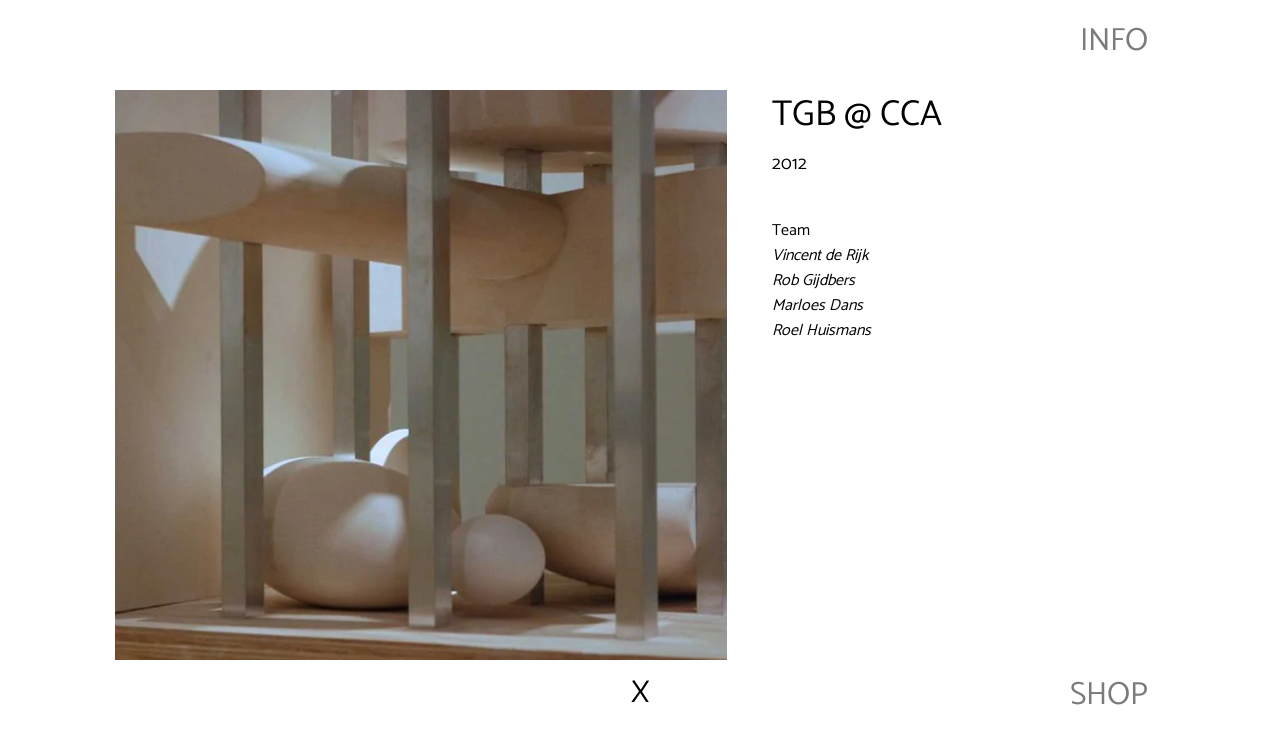

--- FILE ---
content_type: text/html; charset=utf-8
request_url: https://vincentderijk.nl/products/tgb-cca
body_size: 14402
content:
<!doctype html>
<html class="no-js" lang="en">
<head>

  <!-- Basic page needs ================================================== -->
  <meta charset="utf-8">
  <meta http-equiv="X-UA-Compatible" content="IE=edge,chrome=1">

  
    <link rel="shortcut icon" href="//vincentderijk.nl/cdn/shop/files/VDR0Logo_32x32.jpg?v=1613590390" type="image/png" />
  

  <!-- Title and description ================================================== -->
  <title>
  TGB @ CCA &ndash; Vincent De Rijk
  </title>

  
  <meta name="description" content="TeamVincent de RijkRob GijdbersMarloes DansRoel Huismans">
  

  <!-- Helpers ================================================== -->
  <!-- /snippets/social-meta-tags.liquid -->




<meta property="og:site_name" content="Vincent De Rijk">
<meta property="og:url" content="https://vincentderijk.nl/products/tgb-cca">
<meta property="og:title" content="TGB @ CCA">
<meta property="og:type" content="product">
<meta property="og:description" content="TeamVincent de RijkRob GijdbersMarloes DansRoel Huismans">

  <meta property="og:price:amount" content="0,00">
  <meta property="og:price:currency" content="EUR">

<meta property="og:image" content="http://vincentderijk.nl/cdn/shop/products/cca-cover_1200x1200.jpg?v=1594645954"><meta property="og:image" content="http://vincentderijk.nl/cdn/shop/products/cca-11_1200x1200.jpg?v=1594645956"><meta property="og:image" content="http://vincentderijk.nl/cdn/shop/products/cca-8_1200x1200.jpg?v=1594645956">
<meta property="og:image:secure_url" content="https://vincentderijk.nl/cdn/shop/products/cca-cover_1200x1200.jpg?v=1594645954"><meta property="og:image:secure_url" content="https://vincentderijk.nl/cdn/shop/products/cca-11_1200x1200.jpg?v=1594645956"><meta property="og:image:secure_url" content="https://vincentderijk.nl/cdn/shop/products/cca-8_1200x1200.jpg?v=1594645956">


<meta name="twitter:card" content="summary_large_image">
<meta name="twitter:title" content="TGB @ CCA">
<meta name="twitter:description" content="TeamVincent de RijkRob GijdbersMarloes DansRoel Huismans">

  <link rel="canonical" href="https://vincentderijk.nl/products/tgb-cca">
  <meta name="viewport" content="width=device-width,initial-scale=1,shrink-to-fit=no">
  <meta name="theme-color" content="#000000">

  <!-- CSS ================================================== -->
  <link href="//vincentderijk.nl/cdn/shop/t/5/assets/timber.scss.css?v=178420054220615517371759259962" rel="stylesheet" type="text/css" media="all" />
  <link href="//vincentderijk.nl/cdn/shop/t/5/assets/theme.scss.css?v=129319319051978248811759259960" rel="stylesheet" type="text/css" media="all" />

  <!-- Sections ================================================== -->
  <script>
    window.theme = window.theme || {};
    theme.strings = {
      zoomClose: "Close (Esc)",
      zoomPrev: "Previous (Left arrow key)",
      zoomNext: "Next (Right arrow key)",
      moneyFormat: "€{{amount_with_comma_separator}}",
      addressError: "Error looking up that address",
      addressNoResults: "No results for that address",
      addressQueryLimit: "You have exceeded the Google API usage limit. Consider upgrading to a \u003ca href=\"https:\/\/developers.google.com\/maps\/premium\/usage-limits\"\u003ePremium Plan\u003c\/a\u003e.",
      authError: "There was a problem authenticating your Google Maps account.",
      cartEmpty: "Your cart is currently empty.",
      cartCookie: "Enable cookies to use the shopping cart",
      cartSavings: "You're saving [savings]",
      productSlideLabel: "Slide [slide_number] of [slide_max]."
    };
    theme.settings = {
      cartType: "drawer",
      gridType: null
    };
  </script>

  <script src="//vincentderijk.nl/cdn/shop/t/5/assets/jquery-2.2.3.min.js?v=58211863146907186831590751573" type="text/javascript"></script>
    
 
  
 
  <script src="//vincentderijk.nl/cdn/shop/t/5/assets/lazysizes.min.js?v=155223123402716617051590751573" async="async"></script>

  <script src="//vincentderijk.nl/cdn/shop/t/5/assets/theme.js?v=13730434610524303801599482617" defer="defer"></script>

  <!-- Header hook for plugins ================================================== -->
  <script>window.performance && window.performance.mark && window.performance.mark('shopify.content_for_header.start');</script><meta id="shopify-digital-wallet" name="shopify-digital-wallet" content="/26617610276/digital_wallets/dialog">
<meta name="shopify-checkout-api-token" content="c585e7a741336d6d13eec43893e6e9f3">
<meta id="in-context-paypal-metadata" data-shop-id="26617610276" data-venmo-supported="false" data-environment="production" data-locale="en_US" data-paypal-v4="true" data-currency="EUR">
<link rel="alternate" type="application/json+oembed" href="https://vincentderijk.nl/products/tgb-cca.oembed">
<script async="async" src="/checkouts/internal/preloads.js?locale=en-NL"></script>
<link rel="preconnect" href="https://shop.app" crossorigin="anonymous">
<script async="async" src="https://shop.app/checkouts/internal/preloads.js?locale=en-NL&shop_id=26617610276" crossorigin="anonymous"></script>
<script id="apple-pay-shop-capabilities" type="application/json">{"shopId":26617610276,"countryCode":"NL","currencyCode":"EUR","merchantCapabilities":["supports3DS"],"merchantId":"gid:\/\/shopify\/Shop\/26617610276","merchantName":"Vincent De Rijk","requiredBillingContactFields":["postalAddress","email"],"requiredShippingContactFields":["postalAddress","email"],"shippingType":"shipping","supportedNetworks":["visa","maestro","masterCard","amex"],"total":{"type":"pending","label":"Vincent De Rijk","amount":"1.00"},"shopifyPaymentsEnabled":true,"supportsSubscriptions":true}</script>
<script id="shopify-features" type="application/json">{"accessToken":"c585e7a741336d6d13eec43893e6e9f3","betas":["rich-media-storefront-analytics"],"domain":"vincentderijk.nl","predictiveSearch":true,"shopId":26617610276,"locale":"en"}</script>
<script>var Shopify = Shopify || {};
Shopify.shop = "vincentderijk.myshopify.com";
Shopify.locale = "en";
Shopify.currency = {"active":"EUR","rate":"1.0"};
Shopify.country = "NL";
Shopify.theme = {"name":"VincentDeRijk","id":82569855012,"schema_name":"VDR","schema_version":"1.0.7","theme_store_id":730,"role":"main"};
Shopify.theme.handle = "null";
Shopify.theme.style = {"id":null,"handle":null};
Shopify.cdnHost = "vincentderijk.nl/cdn";
Shopify.routes = Shopify.routes || {};
Shopify.routes.root = "/";</script>
<script type="module">!function(o){(o.Shopify=o.Shopify||{}).modules=!0}(window);</script>
<script>!function(o){function n(){var o=[];function n(){o.push(Array.prototype.slice.apply(arguments))}return n.q=o,n}var t=o.Shopify=o.Shopify||{};t.loadFeatures=n(),t.autoloadFeatures=n()}(window);</script>
<script>
  window.ShopifyPay = window.ShopifyPay || {};
  window.ShopifyPay.apiHost = "shop.app\/pay";
  window.ShopifyPay.redirectState = null;
</script>
<script id="shop-js-analytics" type="application/json">{"pageType":"product"}</script>
<script defer="defer" async type="module" src="//vincentderijk.nl/cdn/shopifycloud/shop-js/modules/v2/client.init-shop-cart-sync_C5BV16lS.en.esm.js"></script>
<script defer="defer" async type="module" src="//vincentderijk.nl/cdn/shopifycloud/shop-js/modules/v2/chunk.common_CygWptCX.esm.js"></script>
<script type="module">
  await import("//vincentderijk.nl/cdn/shopifycloud/shop-js/modules/v2/client.init-shop-cart-sync_C5BV16lS.en.esm.js");
await import("//vincentderijk.nl/cdn/shopifycloud/shop-js/modules/v2/chunk.common_CygWptCX.esm.js");

  window.Shopify.SignInWithShop?.initShopCartSync?.({"fedCMEnabled":true,"windoidEnabled":true});

</script>
<script>
  window.Shopify = window.Shopify || {};
  if (!window.Shopify.featureAssets) window.Shopify.featureAssets = {};
  window.Shopify.featureAssets['shop-js'] = {"shop-cart-sync":["modules/v2/client.shop-cart-sync_ZFArdW7E.en.esm.js","modules/v2/chunk.common_CygWptCX.esm.js"],"init-fed-cm":["modules/v2/client.init-fed-cm_CmiC4vf6.en.esm.js","modules/v2/chunk.common_CygWptCX.esm.js"],"shop-button":["modules/v2/client.shop-button_tlx5R9nI.en.esm.js","modules/v2/chunk.common_CygWptCX.esm.js"],"shop-cash-offers":["modules/v2/client.shop-cash-offers_DOA2yAJr.en.esm.js","modules/v2/chunk.common_CygWptCX.esm.js","modules/v2/chunk.modal_D71HUcav.esm.js"],"init-windoid":["modules/v2/client.init-windoid_sURxWdc1.en.esm.js","modules/v2/chunk.common_CygWptCX.esm.js"],"shop-toast-manager":["modules/v2/client.shop-toast-manager_ClPi3nE9.en.esm.js","modules/v2/chunk.common_CygWptCX.esm.js"],"init-shop-email-lookup-coordinator":["modules/v2/client.init-shop-email-lookup-coordinator_B8hsDcYM.en.esm.js","modules/v2/chunk.common_CygWptCX.esm.js"],"init-shop-cart-sync":["modules/v2/client.init-shop-cart-sync_C5BV16lS.en.esm.js","modules/v2/chunk.common_CygWptCX.esm.js"],"avatar":["modules/v2/client.avatar_BTnouDA3.en.esm.js"],"pay-button":["modules/v2/client.pay-button_FdsNuTd3.en.esm.js","modules/v2/chunk.common_CygWptCX.esm.js"],"init-customer-accounts":["modules/v2/client.init-customer-accounts_DxDtT_ad.en.esm.js","modules/v2/client.shop-login-button_C5VAVYt1.en.esm.js","modules/v2/chunk.common_CygWptCX.esm.js","modules/v2/chunk.modal_D71HUcav.esm.js"],"init-shop-for-new-customer-accounts":["modules/v2/client.init-shop-for-new-customer-accounts_ChsxoAhi.en.esm.js","modules/v2/client.shop-login-button_C5VAVYt1.en.esm.js","modules/v2/chunk.common_CygWptCX.esm.js","modules/v2/chunk.modal_D71HUcav.esm.js"],"shop-login-button":["modules/v2/client.shop-login-button_C5VAVYt1.en.esm.js","modules/v2/chunk.common_CygWptCX.esm.js","modules/v2/chunk.modal_D71HUcav.esm.js"],"init-customer-accounts-sign-up":["modules/v2/client.init-customer-accounts-sign-up_CPSyQ0Tj.en.esm.js","modules/v2/client.shop-login-button_C5VAVYt1.en.esm.js","modules/v2/chunk.common_CygWptCX.esm.js","modules/v2/chunk.modal_D71HUcav.esm.js"],"shop-follow-button":["modules/v2/client.shop-follow-button_Cva4Ekp9.en.esm.js","modules/v2/chunk.common_CygWptCX.esm.js","modules/v2/chunk.modal_D71HUcav.esm.js"],"checkout-modal":["modules/v2/client.checkout-modal_BPM8l0SH.en.esm.js","modules/v2/chunk.common_CygWptCX.esm.js","modules/v2/chunk.modal_D71HUcav.esm.js"],"lead-capture":["modules/v2/client.lead-capture_Bi8yE_yS.en.esm.js","modules/v2/chunk.common_CygWptCX.esm.js","modules/v2/chunk.modal_D71HUcav.esm.js"],"shop-login":["modules/v2/client.shop-login_D6lNrXab.en.esm.js","modules/v2/chunk.common_CygWptCX.esm.js","modules/v2/chunk.modal_D71HUcav.esm.js"],"payment-terms":["modules/v2/client.payment-terms_CZxnsJam.en.esm.js","modules/v2/chunk.common_CygWptCX.esm.js","modules/v2/chunk.modal_D71HUcav.esm.js"]};
</script>
<script id="__st">var __st={"a":26617610276,"offset":3600,"reqid":"381bd565-65e3-4412-9b62-177279f267c0-1768787353","pageurl":"vincentderijk.nl\/products\/tgb-cca","u":"96b255687b02","p":"product","rtyp":"product","rid":4746638983204};</script>
<script>window.ShopifyPaypalV4VisibilityTracking = true;</script>
<script id="form-persister">!function(){'use strict';const t='contact',e='new_comment',n=[[t,t],['blogs',e],['comments',e],[t,'customer']],o='password',r='form_key',c=['recaptcha-v3-token','g-recaptcha-response','h-captcha-response',o],s=()=>{try{return window.sessionStorage}catch{return}},i='__shopify_v',u=t=>t.elements[r],a=function(){const t=[...n].map((([t,e])=>`form[action*='/${t}']:not([data-nocaptcha='true']) input[name='form_type'][value='${e}']`)).join(',');var e;return e=t,()=>e?[...document.querySelectorAll(e)].map((t=>t.form)):[]}();function m(t){const e=u(t);a().includes(t)&&(!e||!e.value)&&function(t){try{if(!s())return;!function(t){const e=s();if(!e)return;const n=u(t);if(!n)return;const o=n.value;o&&e.removeItem(o)}(t);const e=Array.from(Array(32),(()=>Math.random().toString(36)[2])).join('');!function(t,e){u(t)||t.append(Object.assign(document.createElement('input'),{type:'hidden',name:r})),t.elements[r].value=e}(t,e),function(t,e){const n=s();if(!n)return;const r=[...t.querySelectorAll(`input[type='${o}']`)].map((({name:t})=>t)),u=[...c,...r],a={};for(const[o,c]of new FormData(t).entries())u.includes(o)||(a[o]=c);n.setItem(e,JSON.stringify({[i]:1,action:t.action,data:a}))}(t,e)}catch(e){console.error('failed to persist form',e)}}(t)}const f=t=>{if('true'===t.dataset.persistBound)return;const e=function(t,e){const n=function(t){return'function'==typeof t.submit?t.submit:HTMLFormElement.prototype.submit}(t).bind(t);return function(){let t;return()=>{t||(t=!0,(()=>{try{e(),n()}catch(t){(t=>{console.error('form submit failed',t)})(t)}})(),setTimeout((()=>t=!1),250))}}()}(t,(()=>{m(t)}));!function(t,e){if('function'==typeof t.submit&&'function'==typeof e)try{t.submit=e}catch{}}(t,e),t.addEventListener('submit',(t=>{t.preventDefault(),e()})),t.dataset.persistBound='true'};!function(){function t(t){const e=(t=>{const e=t.target;return e instanceof HTMLFormElement?e:e&&e.form})(t);e&&m(e)}document.addEventListener('submit',t),document.addEventListener('DOMContentLoaded',(()=>{const e=a();for(const t of e)f(t);var n;n=document.body,new window.MutationObserver((t=>{for(const e of t)if('childList'===e.type&&e.addedNodes.length)for(const t of e.addedNodes)1===t.nodeType&&'FORM'===t.tagName&&a().includes(t)&&f(t)})).observe(n,{childList:!0,subtree:!0,attributes:!1}),document.removeEventListener('submit',t)}))}()}();</script>
<script integrity="sha256-4kQ18oKyAcykRKYeNunJcIwy7WH5gtpwJnB7kiuLZ1E=" data-source-attribution="shopify.loadfeatures" defer="defer" src="//vincentderijk.nl/cdn/shopifycloud/storefront/assets/storefront/load_feature-a0a9edcb.js" crossorigin="anonymous"></script>
<script crossorigin="anonymous" defer="defer" src="//vincentderijk.nl/cdn/shopifycloud/storefront/assets/shopify_pay/storefront-65b4c6d7.js?v=20250812"></script>
<script data-source-attribution="shopify.dynamic_checkout.dynamic.init">var Shopify=Shopify||{};Shopify.PaymentButton=Shopify.PaymentButton||{isStorefrontPortableWallets:!0,init:function(){window.Shopify.PaymentButton.init=function(){};var t=document.createElement("script");t.src="https://vincentderijk.nl/cdn/shopifycloud/portable-wallets/latest/portable-wallets.en.js",t.type="module",document.head.appendChild(t)}};
</script>
<script data-source-attribution="shopify.dynamic_checkout.buyer_consent">
  function portableWalletsHideBuyerConsent(e){var t=document.getElementById("shopify-buyer-consent"),n=document.getElementById("shopify-subscription-policy-button");t&&n&&(t.classList.add("hidden"),t.setAttribute("aria-hidden","true"),n.removeEventListener("click",e))}function portableWalletsShowBuyerConsent(e){var t=document.getElementById("shopify-buyer-consent"),n=document.getElementById("shopify-subscription-policy-button");t&&n&&(t.classList.remove("hidden"),t.removeAttribute("aria-hidden"),n.addEventListener("click",e))}window.Shopify?.PaymentButton&&(window.Shopify.PaymentButton.hideBuyerConsent=portableWalletsHideBuyerConsent,window.Shopify.PaymentButton.showBuyerConsent=portableWalletsShowBuyerConsent);
</script>
<script data-source-attribution="shopify.dynamic_checkout.cart.bootstrap">document.addEventListener("DOMContentLoaded",(function(){function t(){return document.querySelector("shopify-accelerated-checkout-cart, shopify-accelerated-checkout")}if(t())Shopify.PaymentButton.init();else{new MutationObserver((function(e,n){t()&&(Shopify.PaymentButton.init(),n.disconnect())})).observe(document.body,{childList:!0,subtree:!0})}}));
</script>
<script id='scb4127' type='text/javascript' async='' src='https://vincentderijk.nl/cdn/shopifycloud/privacy-banner/storefront-banner.js'></script><link id="shopify-accelerated-checkout-styles" rel="stylesheet" media="screen" href="https://vincentderijk.nl/cdn/shopifycloud/portable-wallets/latest/accelerated-checkout-backwards-compat.css" crossorigin="anonymous">
<style id="shopify-accelerated-checkout-cart">
        #shopify-buyer-consent {
  margin-top: 1em;
  display: inline-block;
  width: 100%;
}

#shopify-buyer-consent.hidden {
  display: none;
}

#shopify-subscription-policy-button {
  background: none;
  border: none;
  padding: 0;
  text-decoration: underline;
  font-size: inherit;
  cursor: pointer;
}

#shopify-subscription-policy-button::before {
  box-shadow: none;
}

      </style>

<script>window.performance && window.performance.mark && window.performance.mark('shopify.content_for_header.end');</script>

  <script src="//vincentderijk.nl/cdn/shop/t/5/assets/modernizr.min.js?v=21391054748206432451590751574" type="text/javascript"></script>

  
  
 
   
<link href="https://monorail-edge.shopifysvc.com" rel="dns-prefetch">
<script>(function(){if ("sendBeacon" in navigator && "performance" in window) {try {var session_token_from_headers = performance.getEntriesByType('navigation')[0].serverTiming.find(x => x.name == '_s').description;} catch {var session_token_from_headers = undefined;}var session_cookie_matches = document.cookie.match(/_shopify_s=([^;]*)/);var session_token_from_cookie = session_cookie_matches && session_cookie_matches.length === 2 ? session_cookie_matches[1] : "";var session_token = session_token_from_headers || session_token_from_cookie || "";function handle_abandonment_event(e) {var entries = performance.getEntries().filter(function(entry) {return /monorail-edge.shopifysvc.com/.test(entry.name);});if (!window.abandonment_tracked && entries.length === 0) {window.abandonment_tracked = true;var currentMs = Date.now();var navigation_start = performance.timing.navigationStart;var payload = {shop_id: 26617610276,url: window.location.href,navigation_start,duration: currentMs - navigation_start,session_token,page_type: "product"};window.navigator.sendBeacon("https://monorail-edge.shopifysvc.com/v1/produce", JSON.stringify({schema_id: "online_store_buyer_site_abandonment/1.1",payload: payload,metadata: {event_created_at_ms: currentMs,event_sent_at_ms: currentMs}}));}}window.addEventListener('pagehide', handle_abandonment_event);}}());</script>
<script id="web-pixels-manager-setup">(function e(e,d,r,n,o){if(void 0===o&&(o={}),!Boolean(null===(a=null===(i=window.Shopify)||void 0===i?void 0:i.analytics)||void 0===a?void 0:a.replayQueue)){var i,a;window.Shopify=window.Shopify||{};var t=window.Shopify;t.analytics=t.analytics||{};var s=t.analytics;s.replayQueue=[],s.publish=function(e,d,r){return s.replayQueue.push([e,d,r]),!0};try{self.performance.mark("wpm:start")}catch(e){}var l=function(){var e={modern:/Edge?\/(1{2}[4-9]|1[2-9]\d|[2-9]\d{2}|\d{4,})\.\d+(\.\d+|)|Firefox\/(1{2}[4-9]|1[2-9]\d|[2-9]\d{2}|\d{4,})\.\d+(\.\d+|)|Chrom(ium|e)\/(9{2}|\d{3,})\.\d+(\.\d+|)|(Maci|X1{2}).+ Version\/(15\.\d+|(1[6-9]|[2-9]\d|\d{3,})\.\d+)([,.]\d+|)( \(\w+\)|)( Mobile\/\w+|) Safari\/|Chrome.+OPR\/(9{2}|\d{3,})\.\d+\.\d+|(CPU[ +]OS|iPhone[ +]OS|CPU[ +]iPhone|CPU IPhone OS|CPU iPad OS)[ +]+(15[._]\d+|(1[6-9]|[2-9]\d|\d{3,})[._]\d+)([._]\d+|)|Android:?[ /-](13[3-9]|1[4-9]\d|[2-9]\d{2}|\d{4,})(\.\d+|)(\.\d+|)|Android.+Firefox\/(13[5-9]|1[4-9]\d|[2-9]\d{2}|\d{4,})\.\d+(\.\d+|)|Android.+Chrom(ium|e)\/(13[3-9]|1[4-9]\d|[2-9]\d{2}|\d{4,})\.\d+(\.\d+|)|SamsungBrowser\/([2-9]\d|\d{3,})\.\d+/,legacy:/Edge?\/(1[6-9]|[2-9]\d|\d{3,})\.\d+(\.\d+|)|Firefox\/(5[4-9]|[6-9]\d|\d{3,})\.\d+(\.\d+|)|Chrom(ium|e)\/(5[1-9]|[6-9]\d|\d{3,})\.\d+(\.\d+|)([\d.]+$|.*Safari\/(?![\d.]+ Edge\/[\d.]+$))|(Maci|X1{2}).+ Version\/(10\.\d+|(1[1-9]|[2-9]\d|\d{3,})\.\d+)([,.]\d+|)( \(\w+\)|)( Mobile\/\w+|) Safari\/|Chrome.+OPR\/(3[89]|[4-9]\d|\d{3,})\.\d+\.\d+|(CPU[ +]OS|iPhone[ +]OS|CPU[ +]iPhone|CPU IPhone OS|CPU iPad OS)[ +]+(10[._]\d+|(1[1-9]|[2-9]\d|\d{3,})[._]\d+)([._]\d+|)|Android:?[ /-](13[3-9]|1[4-9]\d|[2-9]\d{2}|\d{4,})(\.\d+|)(\.\d+|)|Mobile Safari.+OPR\/([89]\d|\d{3,})\.\d+\.\d+|Android.+Firefox\/(13[5-9]|1[4-9]\d|[2-9]\d{2}|\d{4,})\.\d+(\.\d+|)|Android.+Chrom(ium|e)\/(13[3-9]|1[4-9]\d|[2-9]\d{2}|\d{4,})\.\d+(\.\d+|)|Android.+(UC? ?Browser|UCWEB|U3)[ /]?(15\.([5-9]|\d{2,})|(1[6-9]|[2-9]\d|\d{3,})\.\d+)\.\d+|SamsungBrowser\/(5\.\d+|([6-9]|\d{2,})\.\d+)|Android.+MQ{2}Browser\/(14(\.(9|\d{2,})|)|(1[5-9]|[2-9]\d|\d{3,})(\.\d+|))(\.\d+|)|K[Aa][Ii]OS\/(3\.\d+|([4-9]|\d{2,})\.\d+)(\.\d+|)/},d=e.modern,r=e.legacy,n=navigator.userAgent;return n.match(d)?"modern":n.match(r)?"legacy":"unknown"}(),u="modern"===l?"modern":"legacy",c=(null!=n?n:{modern:"",legacy:""})[u],f=function(e){return[e.baseUrl,"/wpm","/b",e.hashVersion,"modern"===e.buildTarget?"m":"l",".js"].join("")}({baseUrl:d,hashVersion:r,buildTarget:u}),m=function(e){var d=e.version,r=e.bundleTarget,n=e.surface,o=e.pageUrl,i=e.monorailEndpoint;return{emit:function(e){var a=e.status,t=e.errorMsg,s=(new Date).getTime(),l=JSON.stringify({metadata:{event_sent_at_ms:s},events:[{schema_id:"web_pixels_manager_load/3.1",payload:{version:d,bundle_target:r,page_url:o,status:a,surface:n,error_msg:t},metadata:{event_created_at_ms:s}}]});if(!i)return console&&console.warn&&console.warn("[Web Pixels Manager] No Monorail endpoint provided, skipping logging."),!1;try{return self.navigator.sendBeacon.bind(self.navigator)(i,l)}catch(e){}var u=new XMLHttpRequest;try{return u.open("POST",i,!0),u.setRequestHeader("Content-Type","text/plain"),u.send(l),!0}catch(e){return console&&console.warn&&console.warn("[Web Pixels Manager] Got an unhandled error while logging to Monorail."),!1}}}}({version:r,bundleTarget:l,surface:e.surface,pageUrl:self.location.href,monorailEndpoint:e.monorailEndpoint});try{o.browserTarget=l,function(e){var d=e.src,r=e.async,n=void 0===r||r,o=e.onload,i=e.onerror,a=e.sri,t=e.scriptDataAttributes,s=void 0===t?{}:t,l=document.createElement("script"),u=document.querySelector("head"),c=document.querySelector("body");if(l.async=n,l.src=d,a&&(l.integrity=a,l.crossOrigin="anonymous"),s)for(var f in s)if(Object.prototype.hasOwnProperty.call(s,f))try{l.dataset[f]=s[f]}catch(e){}if(o&&l.addEventListener("load",o),i&&l.addEventListener("error",i),u)u.appendChild(l);else{if(!c)throw new Error("Did not find a head or body element to append the script");c.appendChild(l)}}({src:f,async:!0,onload:function(){if(!function(){var e,d;return Boolean(null===(d=null===(e=window.Shopify)||void 0===e?void 0:e.analytics)||void 0===d?void 0:d.initialized)}()){var d=window.webPixelsManager.init(e)||void 0;if(d){var r=window.Shopify.analytics;r.replayQueue.forEach((function(e){var r=e[0],n=e[1],o=e[2];d.publishCustomEvent(r,n,o)})),r.replayQueue=[],r.publish=d.publishCustomEvent,r.visitor=d.visitor,r.initialized=!0}}},onerror:function(){return m.emit({status:"failed",errorMsg:"".concat(f," has failed to load")})},sri:function(e){var d=/^sha384-[A-Za-z0-9+/=]+$/;return"string"==typeof e&&d.test(e)}(c)?c:"",scriptDataAttributes:o}),m.emit({status:"loading"})}catch(e){m.emit({status:"failed",errorMsg:(null==e?void 0:e.message)||"Unknown error"})}}})({shopId: 26617610276,storefrontBaseUrl: "https://vincentderijk.nl",extensionsBaseUrl: "https://extensions.shopifycdn.com/cdn/shopifycloud/web-pixels-manager",monorailEndpoint: "https://monorail-edge.shopifysvc.com/unstable/produce_batch",surface: "storefront-renderer",enabledBetaFlags: ["2dca8a86"],webPixelsConfigList: [{"id":"shopify-app-pixel","configuration":"{}","eventPayloadVersion":"v1","runtimeContext":"STRICT","scriptVersion":"0450","apiClientId":"shopify-pixel","type":"APP","privacyPurposes":["ANALYTICS","MARKETING"]},{"id":"shopify-custom-pixel","eventPayloadVersion":"v1","runtimeContext":"LAX","scriptVersion":"0450","apiClientId":"shopify-pixel","type":"CUSTOM","privacyPurposes":["ANALYTICS","MARKETING"]}],isMerchantRequest: false,initData: {"shop":{"name":"Vincent De Rijk","paymentSettings":{"currencyCode":"EUR"},"myshopifyDomain":"vincentderijk.myshopify.com","countryCode":"NL","storefrontUrl":"https:\/\/vincentderijk.nl"},"customer":null,"cart":null,"checkout":null,"productVariants":[{"price":{"amount":0.0,"currencyCode":"EUR"},"product":{"title":"TGB @ CCA","vendor":"CCA O.M.A. ","id":"4746638983204","untranslatedTitle":"TGB @ CCA","url":"\/products\/tgb-cca","type":"project"},"id":"32187373420580","image":{"src":"\/\/vincentderijk.nl\/cdn\/shop\/products\/cca-cover.jpg?v=1594645954"},"sku":"","title":"Default Title","untranslatedTitle":"Default Title"}],"purchasingCompany":null},},"https://vincentderijk.nl/cdn","fcfee988w5aeb613cpc8e4bc33m6693e112",{"modern":"","legacy":""},{"shopId":"26617610276","storefrontBaseUrl":"https:\/\/vincentderijk.nl","extensionBaseUrl":"https:\/\/extensions.shopifycdn.com\/cdn\/shopifycloud\/web-pixels-manager","surface":"storefront-renderer","enabledBetaFlags":"[\"2dca8a86\"]","isMerchantRequest":"false","hashVersion":"fcfee988w5aeb613cpc8e4bc33m6693e112","publish":"custom","events":"[[\"page_viewed\",{}],[\"product_viewed\",{\"productVariant\":{\"price\":{\"amount\":0.0,\"currencyCode\":\"EUR\"},\"product\":{\"title\":\"TGB @ CCA\",\"vendor\":\"CCA O.M.A. \",\"id\":\"4746638983204\",\"untranslatedTitle\":\"TGB @ CCA\",\"url\":\"\/products\/tgb-cca\",\"type\":\"project\"},\"id\":\"32187373420580\",\"image\":{\"src\":\"\/\/vincentderijk.nl\/cdn\/shop\/products\/cca-cover.jpg?v=1594645954\"},\"sku\":\"\",\"title\":\"Default Title\",\"untranslatedTitle\":\"Default Title\"}}]]"});</script><script>
  window.ShopifyAnalytics = window.ShopifyAnalytics || {};
  window.ShopifyAnalytics.meta = window.ShopifyAnalytics.meta || {};
  window.ShopifyAnalytics.meta.currency = 'EUR';
  var meta = {"product":{"id":4746638983204,"gid":"gid:\/\/shopify\/Product\/4746638983204","vendor":"CCA O.M.A. ","type":"project","handle":"tgb-cca","variants":[{"id":32187373420580,"price":0,"name":"TGB @ CCA","public_title":null,"sku":""}],"remote":false},"page":{"pageType":"product","resourceType":"product","resourceId":4746638983204,"requestId":"381bd565-65e3-4412-9b62-177279f267c0-1768787353"}};
  for (var attr in meta) {
    window.ShopifyAnalytics.meta[attr] = meta[attr];
  }
</script>
<script class="analytics">
  (function () {
    var customDocumentWrite = function(content) {
      var jquery = null;

      if (window.jQuery) {
        jquery = window.jQuery;
      } else if (window.Checkout && window.Checkout.$) {
        jquery = window.Checkout.$;
      }

      if (jquery) {
        jquery('body').append(content);
      }
    };

    var hasLoggedConversion = function(token) {
      if (token) {
        return document.cookie.indexOf('loggedConversion=' + token) !== -1;
      }
      return false;
    }

    var setCookieIfConversion = function(token) {
      if (token) {
        var twoMonthsFromNow = new Date(Date.now());
        twoMonthsFromNow.setMonth(twoMonthsFromNow.getMonth() + 2);

        document.cookie = 'loggedConversion=' + token + '; expires=' + twoMonthsFromNow;
      }
    }

    var trekkie = window.ShopifyAnalytics.lib = window.trekkie = window.trekkie || [];
    if (trekkie.integrations) {
      return;
    }
    trekkie.methods = [
      'identify',
      'page',
      'ready',
      'track',
      'trackForm',
      'trackLink'
    ];
    trekkie.factory = function(method) {
      return function() {
        var args = Array.prototype.slice.call(arguments);
        args.unshift(method);
        trekkie.push(args);
        return trekkie;
      };
    };
    for (var i = 0; i < trekkie.methods.length; i++) {
      var key = trekkie.methods[i];
      trekkie[key] = trekkie.factory(key);
    }
    trekkie.load = function(config) {
      trekkie.config = config || {};
      trekkie.config.initialDocumentCookie = document.cookie;
      var first = document.getElementsByTagName('script')[0];
      var script = document.createElement('script');
      script.type = 'text/javascript';
      script.onerror = function(e) {
        var scriptFallback = document.createElement('script');
        scriptFallback.type = 'text/javascript';
        scriptFallback.onerror = function(error) {
                var Monorail = {
      produce: function produce(monorailDomain, schemaId, payload) {
        var currentMs = new Date().getTime();
        var event = {
          schema_id: schemaId,
          payload: payload,
          metadata: {
            event_created_at_ms: currentMs,
            event_sent_at_ms: currentMs
          }
        };
        return Monorail.sendRequest("https://" + monorailDomain + "/v1/produce", JSON.stringify(event));
      },
      sendRequest: function sendRequest(endpointUrl, payload) {
        // Try the sendBeacon API
        if (window && window.navigator && typeof window.navigator.sendBeacon === 'function' && typeof window.Blob === 'function' && !Monorail.isIos12()) {
          var blobData = new window.Blob([payload], {
            type: 'text/plain'
          });

          if (window.navigator.sendBeacon(endpointUrl, blobData)) {
            return true;
          } // sendBeacon was not successful

        } // XHR beacon

        var xhr = new XMLHttpRequest();

        try {
          xhr.open('POST', endpointUrl);
          xhr.setRequestHeader('Content-Type', 'text/plain');
          xhr.send(payload);
        } catch (e) {
          console.log(e);
        }

        return false;
      },
      isIos12: function isIos12() {
        return window.navigator.userAgent.lastIndexOf('iPhone; CPU iPhone OS 12_') !== -1 || window.navigator.userAgent.lastIndexOf('iPad; CPU OS 12_') !== -1;
      }
    };
    Monorail.produce('monorail-edge.shopifysvc.com',
      'trekkie_storefront_load_errors/1.1',
      {shop_id: 26617610276,
      theme_id: 82569855012,
      app_name: "storefront",
      context_url: window.location.href,
      source_url: "//vincentderijk.nl/cdn/s/trekkie.storefront.cd680fe47e6c39ca5d5df5f0a32d569bc48c0f27.min.js"});

        };
        scriptFallback.async = true;
        scriptFallback.src = '//vincentderijk.nl/cdn/s/trekkie.storefront.cd680fe47e6c39ca5d5df5f0a32d569bc48c0f27.min.js';
        first.parentNode.insertBefore(scriptFallback, first);
      };
      script.async = true;
      script.src = '//vincentderijk.nl/cdn/s/trekkie.storefront.cd680fe47e6c39ca5d5df5f0a32d569bc48c0f27.min.js';
      first.parentNode.insertBefore(script, first);
    };
    trekkie.load(
      {"Trekkie":{"appName":"storefront","development":false,"defaultAttributes":{"shopId":26617610276,"isMerchantRequest":null,"themeId":82569855012,"themeCityHash":"2554476355877002918","contentLanguage":"en","currency":"EUR","eventMetadataId":"a46fd136-dc18-4bda-a35f-d47368681b2d"},"isServerSideCookieWritingEnabled":true,"monorailRegion":"shop_domain","enabledBetaFlags":["65f19447"]},"Session Attribution":{},"S2S":{"facebookCapiEnabled":false,"source":"trekkie-storefront-renderer","apiClientId":580111}}
    );

    var loaded = false;
    trekkie.ready(function() {
      if (loaded) return;
      loaded = true;

      window.ShopifyAnalytics.lib = window.trekkie;

      var originalDocumentWrite = document.write;
      document.write = customDocumentWrite;
      try { window.ShopifyAnalytics.merchantGoogleAnalytics.call(this); } catch(error) {};
      document.write = originalDocumentWrite;

      window.ShopifyAnalytics.lib.page(null,{"pageType":"product","resourceType":"product","resourceId":4746638983204,"requestId":"381bd565-65e3-4412-9b62-177279f267c0-1768787353","shopifyEmitted":true});

      var match = window.location.pathname.match(/checkouts\/(.+)\/(thank_you|post_purchase)/)
      var token = match? match[1]: undefined;
      if (!hasLoggedConversion(token)) {
        setCookieIfConversion(token);
        window.ShopifyAnalytics.lib.track("Viewed Product",{"currency":"EUR","variantId":32187373420580,"productId":4746638983204,"productGid":"gid:\/\/shopify\/Product\/4746638983204","name":"TGB @ CCA","price":"0.00","sku":"","brand":"CCA O.M.A. ","variant":null,"category":"project","nonInteraction":true,"remote":false},undefined,undefined,{"shopifyEmitted":true});
      window.ShopifyAnalytics.lib.track("monorail:\/\/trekkie_storefront_viewed_product\/1.1",{"currency":"EUR","variantId":32187373420580,"productId":4746638983204,"productGid":"gid:\/\/shopify\/Product\/4746638983204","name":"TGB @ CCA","price":"0.00","sku":"","brand":"CCA O.M.A. ","variant":null,"category":"project","nonInteraction":true,"remote":false,"referer":"https:\/\/vincentderijk.nl\/products\/tgb-cca"});
      }
    });


        var eventsListenerScript = document.createElement('script');
        eventsListenerScript.async = true;
        eventsListenerScript.src = "//vincentderijk.nl/cdn/shopifycloud/storefront/assets/shop_events_listener-3da45d37.js";
        document.getElementsByTagName('head')[0].appendChild(eventsListenerScript);

})();</script>
<script
  defer
  src="https://vincentderijk.nl/cdn/shopifycloud/perf-kit/shopify-perf-kit-3.0.4.min.js"
  data-application="storefront-renderer"
  data-shop-id="26617610276"
  data-render-region="gcp-us-east1"
  data-page-type="product"
  data-theme-instance-id="82569855012"
  data-theme-name="VDR"
  data-theme-version="1.0.7"
  data-monorail-region="shop_domain"
  data-resource-timing-sampling-rate="10"
  data-shs="true"
  data-shs-beacon="true"
  data-shs-export-with-fetch="true"
  data-shs-logs-sample-rate="1"
  data-shs-beacon-endpoint="https://vincentderijk.nl/api/collect"
></script>
</head>


<body id="tgb-cca" class="template-product">

  <div id="shopify-section-header" class="shopify-section"><style data-shopify>.header-wrapper .site-nav__link,
  .header-wrapper .site-header__logo a,
  .header-wrapper .site-nav__dropdown-link,
  .header-wrapper .site-nav--has-dropdown > a.nav-focus,
  .header-wrapper .site-nav--has-dropdown.nav-hover > a,
  .header-wrapper .site-nav--has-dropdown:hover > a {
    color: ;
  }

  .header-wrapper .site-header__logo a:hover,
  .header-wrapper .site-header__logo a:focus,
  .header-wrapper .site-nav__link:hover,
  .header-wrapper .site-nav__link:focus,
  .header-wrapper .site-nav--has-dropdown a:hover,
  .header-wrapper .site-nav--has-dropdown > a.nav-focus:hover,
  .header-wrapper .site-nav--has-dropdown > a.nav-focus:focus,
  .header-wrapper .site-nav--has-dropdown .site-nav__link:hover,
  .header-wrapper .site-nav--has-dropdown .site-nav__link:focus,
  .header-wrapper .site-nav--has-dropdown.nav-hover > a:hover,
  .header-wrapper .site-nav__dropdown a:focus {
    color: ;
  }

  .header-wrapper .burger-icon,
  .header-wrapper .site-nav--has-dropdown:hover > a:before,
  .header-wrapper .site-nav--has-dropdown > a.nav-focus:before,
  .header-wrapper .site-nav--has-dropdown.nav-hover > a:before {
    background: ;
  }

  .header-wrapper .site-nav__link:hover .burger-icon {
    background: ;
  }

  .site-header__logo img {
    width: px;
  }

  @media screen and (max-width: 768px) {
    .site-header__logo img {
      max-width: 100%;
    }
  }</style><div data-section-id="header" data-section-type="header-section" data-template="product">
 
  <div class="header-container drawer__header-container">
    <div class="header-wrapper" data-header-wrapper>
      

      <header class="site-header" role="banner">
        <div class="wrapper">
          <div class="grid--full grid--table">
           
        
       
          
          </div>
  
        </div>
      </header>
      
         
    </div>
  </div>
  <div class="site_nav-top"></div>
   
      <nav class="site_nav" role="navigation">
              
              <!-- begin site-nav -->
              <ul class="site-nav" id="AccessibleNav">
                
                  
                    <li class="site-nav__item">
                      <a
                        href="/products/info"
                        class="site-nav__link"
                        data-meganav-type="child"
                        >
                          INFO
                      </a>
                    </li>
                  
                
                  
                    <li class="site-nav__item">
                      <a
                        href="/collections/products"
                        class="site-nav__link"
                        data-meganav-type="child"
                        >
                          SHOP
                      </a>
                    </li>
                  
                

                
                

                
    
              </ul>
              <!-- //site-nav -->
            </nav> 
  <div class="site_nav-bottom"></div>
</div>
  

</div>

  <div id="CartDrawer" class="drawer drawer--right drawer--has-fixed-footer">
    <div class="drawer__fixed-header">
      <div class="drawer__header">
        <div class="drawer__title">CART</div>
        <div class="drawer__close">
          <button type="button" class="icon-fallback-text drawer__close-button js-drawer-close">
            <span class="icon icon-x" aria-hidden="true"></span>
            <span class="fallback-text">Close Cart</span>
          </button>
        </div>
      </div>
    </div>
    <div class="drawer__inner">
      <div id="CartContainer" class="drawer__cart"></div>
    </div>
  </div>

  <div id="PageContainer" class="page-container">
    <main class="main-content" role="main">
 
      
        <div class="wrapper">
      
        <!-- /templates/product.project.liquid -->


<div id="shopify-section-project-template" class="shopify-section"><!-- /templates/product.project.liquid --><div itemscope itemtype="http://schema.org/Product" id="ProductSection--project-template"
  data-section-id="project-template"
  data-section-type="product-template"
  data-image-zoom-type="true"
  data-enable-history-state="true"
  data-stacked-layout="true"
  >

    <meta itemprop="url" content="https://vincentderijk.nl/products/tgb-cca">
    <meta itemprop="image" content="//vincentderijk.nl/cdn/shop/products/cca-cover_grande.jpg?v=1594645954">

    
    

    
    
<div class="grid product-single">
      <div class="grid__item large--seven-twelfths medium--seven-twelfths text-center">
        <div id="ProductMediaGroup-project-template" class="product-single__media-group-wrapper" data-product-single-media-group-wrapper>
          <div class="product-single__media-group" data-product-single-media-group>
            

<div class="product-single__media-flex-wrapper" data-slick-media-label="Load image into Gallery viewer, TGB @ CCA
" data-product-single-media-flex-wrapper>
                <div class="image-zoom product-single__media-flex">






<div id="ProductMediaWrapper-project-template-7076856987684" class="product-single__media-wrapper "



data-product-single-media-wrapper
data-media-id="project-template-7076856987684"
tabindex="-1">
  
    <style>
  

  @media screen and (min-width: 591px) { 
    .product-single__media-project-template-7076856987684 {
      max-width: 850.0px;
      max-height: 850px;
    }
    #ProductMediaWrapper-project-template-7076856987684 {
      max-width: 850.0px;
    }
   } 

  
    
    @media screen and (max-width: 590px) {
      .product-single__media-project-template-7076856987684 {
        max-width: 590.0px;
      }
      #ProductMediaWrapper-project-template-7076856987684 {
        max-width: 590.0px;
      }
    }
  
</style>

    <div class="product-single__media" style="padding-top:100.0%;">
      
    <img class="lazyload product-single__media-project-template-7076856987684"
        src="//vincentderijk.nl/cdn/shop/products/cca-cover_300x300.jpg?v=1594645954"
        data-src="//vincentderijk.nl/cdn/shop/products/cca-cover_{width}x.jpg?v=1594645954"
        data-widths="[180, 360, 590, 720, 900, 1080, 1296, 1512, 1728, 2048]"
        data-aspectratio="1.0"
        data-sizes="auto"
          
         
           data-mfp-src="//vincentderijk.nl/cdn/shop/products/cca-cover_1024x1024.jpg?v=1594645954"
           data-zoom="//vincentderijk.nl/cdn/shop/products/cca-cover_1024x1024.jpg?v=1594645954" 
        
        data-media-id="7076856987684"
        alt="TGB @ CCA">
 
    </div>
  
  <noscript>
    <img class="product-single__media" src="//vincentderijk.nl/cdn/shop/products/cca-cover.jpg?v=1594645954"
      alt="TGB @ CCA">
  </noscript>
 
</div>

                  

                </div>
              </div><div class="product-single__media-flex-wrapper" data-slick-media-label="Load image into Gallery viewer, TGB @ CCA
" data-product-single-media-flex-wrapper>
                <div class="image-zoom product-single__media-flex">






<div id="ProductMediaWrapper-project-template-7076857020452" class="product-single__media-wrapper "



data-product-single-media-wrapper
data-media-id="project-template-7076857020452"
tabindex="-1">
  
    <style>
  

  @media screen and (min-width: 591px) { 
    .product-single__media-project-template-7076857020452 {
      max-width: 850.0px;
      max-height: 850px;
    }
    #ProductMediaWrapper-project-template-7076857020452 {
      max-width: 850.0px;
    }
   } 

  
    
    @media screen and (max-width: 590px) {
      .product-single__media-project-template-7076857020452 {
        max-width: 590.0px;
      }
      #ProductMediaWrapper-project-template-7076857020452 {
        max-width: 590.0px;
      }
    }
  
</style>

    <div class="product-single__media" style="padding-top:100.0%;">
      
    <img class="lazyload product-single__media-project-template-7076857020452"
        src="//vincentderijk.nl/cdn/shop/products/cca-11_300x300.jpg?v=1594645956"
        data-src="//vincentderijk.nl/cdn/shop/products/cca-11_{width}x.jpg?v=1594645956"
        data-widths="[180, 360, 590, 720, 900, 1080, 1296, 1512, 1728, 2048]"
        data-aspectratio="1.0"
        data-sizes="auto"
          
         
           data-mfp-src="//vincentderijk.nl/cdn/shop/products/cca-11_1024x1024.jpg?v=1594645956"
           data-zoom="//vincentderijk.nl/cdn/shop/products/cca-11_1024x1024.jpg?v=1594645956" 
        
        data-media-id="7076857020452"
        alt="TGB @ CCA">
 
    </div>
  
  <noscript>
    <img class="product-single__media" src="//vincentderijk.nl/cdn/shop/products/cca-11.jpg?v=1594645956"
      alt="TGB @ CCA">
  </noscript>
 
</div>

                  

                </div>
              </div><div class="product-single__media-flex-wrapper" data-slick-media-label="Load image into Gallery viewer, TGB @ CCA
" data-product-single-media-flex-wrapper>
                <div class="image-zoom product-single__media-flex">






<div id="ProductMediaWrapper-project-template-7076857053220" class="product-single__media-wrapper "



data-product-single-media-wrapper
data-media-id="project-template-7076857053220"
tabindex="-1">
  
    <style>
  

  @media screen and (min-width: 591px) { 
    .product-single__media-project-template-7076857053220 {
      max-width: 850.0px;
      max-height: 850px;
    }
    #ProductMediaWrapper-project-template-7076857053220 {
      max-width: 850.0px;
    }
   } 

  
    
    @media screen and (max-width: 590px) {
      .product-single__media-project-template-7076857053220 {
        max-width: 590.0px;
      }
      #ProductMediaWrapper-project-template-7076857053220 {
        max-width: 590.0px;
      }
    }
  
</style>

    <div class="product-single__media" style="padding-top:100.0%;">
      
    <img class="lazyload product-single__media-project-template-7076857053220"
        src="//vincentderijk.nl/cdn/shop/products/cca-8_300x300.jpg?v=1594645956"
        data-src="//vincentderijk.nl/cdn/shop/products/cca-8_{width}x.jpg?v=1594645956"
        data-widths="[180, 360, 590, 720, 900, 1080, 1296, 1512, 1728, 2048]"
        data-aspectratio="1.0"
        data-sizes="auto"
          
         
           data-mfp-src="//vincentderijk.nl/cdn/shop/products/cca-8_1024x1024.jpg?v=1594645956"
           data-zoom="//vincentderijk.nl/cdn/shop/products/cca-8_1024x1024.jpg?v=1594645956" 
        
        data-media-id="7076857053220"
        alt="TGB @ CCA">
 
    </div>
  
  <noscript>
    <img class="product-single__media" src="//vincentderijk.nl/cdn/shop/products/cca-8.jpg?v=1594645956"
      alt="TGB @ CCA">
  </noscript>
 
</div>

                  

                </div>
              </div><div class="product-single__media-flex-wrapper" data-slick-media-label="Load image into Gallery viewer, TGB @ CCA
" data-product-single-media-flex-wrapper>
                <div class="image-zoom product-single__media-flex">






<div id="ProductMediaWrapper-project-template-7076857085988" class="product-single__media-wrapper "



data-product-single-media-wrapper
data-media-id="project-template-7076857085988"
tabindex="-1">
  
    <style>
  

  @media screen and (min-width: 591px) { 
    .product-single__media-project-template-7076857085988 {
      max-width: 850.0px;
      max-height: 850px;
    }
    #ProductMediaWrapper-project-template-7076857085988 {
      max-width: 850.0px;
    }
   } 

  
    
    @media screen and (max-width: 590px) {
      .product-single__media-project-template-7076857085988 {
        max-width: 590.0px;
      }
      #ProductMediaWrapper-project-template-7076857085988 {
        max-width: 590.0px;
      }
    }
  
</style>

    <div class="product-single__media" style="padding-top:100.0%;">
      
    <img class="lazyload product-single__media-project-template-7076857085988"
        src="//vincentderijk.nl/cdn/shop/products/cca-7_300x300.jpg?v=1594645956"
        data-src="//vincentderijk.nl/cdn/shop/products/cca-7_{width}x.jpg?v=1594645956"
        data-widths="[180, 360, 590, 720, 900, 1080, 1296, 1512, 1728, 2048]"
        data-aspectratio="1.0"
        data-sizes="auto"
          
         
           data-mfp-src="//vincentderijk.nl/cdn/shop/products/cca-7_1024x1024.jpg?v=1594645956"
           data-zoom="//vincentderijk.nl/cdn/shop/products/cca-7_1024x1024.jpg?v=1594645956" 
        
        data-media-id="7076857085988"
        alt="TGB @ CCA">
 
    </div>
  
  <noscript>
    <img class="product-single__media" src="//vincentderijk.nl/cdn/shop/products/cca-7.jpg?v=1594645956"
      alt="TGB @ CCA">
  </noscript>
 
</div>

                  

                </div>
              </div><div class="product-single__media-flex-wrapper" data-slick-media-label="Load image into Gallery viewer, TGB @ CCA
" data-product-single-media-flex-wrapper>
                <div class="image-zoom product-single__media-flex">






<div id="ProductMediaWrapper-project-template-7076857118756" class="product-single__media-wrapper "



data-product-single-media-wrapper
data-media-id="project-template-7076857118756"
tabindex="-1">
  
    <style>
  

  @media screen and (min-width: 591px) { 
    .product-single__media-project-template-7076857118756 {
      max-width: 850.0px;
      max-height: 850px;
    }
    #ProductMediaWrapper-project-template-7076857118756 {
      max-width: 850.0px;
    }
   } 

  
    
    @media screen and (max-width: 590px) {
      .product-single__media-project-template-7076857118756 {
        max-width: 590.0px;
      }
      #ProductMediaWrapper-project-template-7076857118756 {
        max-width: 590.0px;
      }
    }
  
</style>

    <div class="product-single__media" style="padding-top:100.0%;">
      
    <img class="lazyload product-single__media-project-template-7076857118756"
        src="//vincentderijk.nl/cdn/shop/products/cca-1_300x300.jpg?v=1594645956"
        data-src="//vincentderijk.nl/cdn/shop/products/cca-1_{width}x.jpg?v=1594645956"
        data-widths="[180, 360, 590, 720, 900, 1080, 1296, 1512, 1728, 2048]"
        data-aspectratio="1.0"
        data-sizes="auto"
          
         
           data-mfp-src="//vincentderijk.nl/cdn/shop/products/cca-1_1024x1024.jpg?v=1594645956"
           data-zoom="//vincentderijk.nl/cdn/shop/products/cca-1_1024x1024.jpg?v=1594645956" 
        
        data-media-id="7076857118756"
        alt="TGB @ CCA">
 
    </div>
  
  <noscript>
    <img class="product-single__media" src="//vincentderijk.nl/cdn/shop/products/cca-1.jpg?v=1594645956"
      alt="TGB @ CCA">
  </noscript>
 
</div>

                  

                </div>
              </div><div class="product-single__media-flex-wrapper" data-slick-media-label="Load image into Gallery viewer, TGB @ CCA
" data-product-single-media-flex-wrapper>
                <div class="image-zoom product-single__media-flex">






<div id="ProductMediaWrapper-project-template-7076857151524" class="product-single__media-wrapper "



data-product-single-media-wrapper
data-media-id="project-template-7076857151524"
tabindex="-1">
  
    <style>
  

  @media screen and (min-width: 591px) { 
    .product-single__media-project-template-7076857151524 {
      max-width: 850.0px;
      max-height: 850px;
    }
    #ProductMediaWrapper-project-template-7076857151524 {
      max-width: 850.0px;
    }
   } 

  
    
    @media screen and (max-width: 590px) {
      .product-single__media-project-template-7076857151524 {
        max-width: 590.0px;
      }
      #ProductMediaWrapper-project-template-7076857151524 {
        max-width: 590.0px;
      }
    }
  
</style>

    <div class="product-single__media" style="padding-top:100.0%;">
      
    <img class="lazyload product-single__media-project-template-7076857151524"
        src="//vincentderijk.nl/cdn/shop/products/cca-9_300x300.jpg?v=1594645956"
        data-src="//vincentderijk.nl/cdn/shop/products/cca-9_{width}x.jpg?v=1594645956"
        data-widths="[180, 360, 590, 720, 900, 1080, 1296, 1512, 1728, 2048]"
        data-aspectratio="1.0"
        data-sizes="auto"
          
         
           data-mfp-src="//vincentderijk.nl/cdn/shop/products/cca-9_1024x1024.jpg?v=1594645956"
           data-zoom="//vincentderijk.nl/cdn/shop/products/cca-9_1024x1024.jpg?v=1594645956" 
        
        data-media-id="7076857151524"
        alt="TGB @ CCA">
 
    </div>
  
  <noscript>
    <img class="product-single__media" src="//vincentderijk.nl/cdn/shop/products/cca-9.jpg?v=1594645956"
      alt="TGB @ CCA">
  </noscript>
 
</div>

                  

                </div>
              </div><div class="product-single__media-flex-wrapper" data-slick-media-label="Load image into Gallery viewer, TGB @ CCA
" data-product-single-media-flex-wrapper>
                <div class="image-zoom product-single__media-flex">






<div id="ProductMediaWrapper-project-template-7076857184292" class="product-single__media-wrapper "



data-product-single-media-wrapper
data-media-id="project-template-7076857184292"
tabindex="-1">
  
    <style>
  

  @media screen and (min-width: 591px) { 
    .product-single__media-project-template-7076857184292 {
      max-width: 850.0px;
      max-height: 850px;
    }
    #ProductMediaWrapper-project-template-7076857184292 {
      max-width: 850.0px;
    }
   } 

  
    
    @media screen and (max-width: 590px) {
      .product-single__media-project-template-7076857184292 {
        max-width: 590.0px;
      }
      #ProductMediaWrapper-project-template-7076857184292 {
        max-width: 590.0px;
      }
    }
  
</style>

    <div class="product-single__media" style="padding-top:100.0%;">
      
    <img class="lazyload product-single__media-project-template-7076857184292"
        src="//vincentderijk.nl/cdn/shop/products/cca-2_300x300.jpg?v=1594645956"
        data-src="//vincentderijk.nl/cdn/shop/products/cca-2_{width}x.jpg?v=1594645956"
        data-widths="[180, 360, 590, 720, 900, 1080, 1296, 1512, 1728, 2048]"
        data-aspectratio="1.0"
        data-sizes="auto"
          
         
           data-mfp-src="//vincentderijk.nl/cdn/shop/products/cca-2_1024x1024.jpg?v=1594645956"
           data-zoom="//vincentderijk.nl/cdn/shop/products/cca-2_1024x1024.jpg?v=1594645956" 
        
        data-media-id="7076857184292"
        alt="TGB @ CCA">
 
    </div>
  
  <noscript>
    <img class="product-single__media" src="//vincentderijk.nl/cdn/shop/products/cca-2.jpg?v=1594645956"
      alt="TGB @ CCA">
  </noscript>
 
</div>

                  

                </div>
              </div><div class="product-single__media-flex-wrapper" data-slick-media-label="Load image into Gallery viewer, TGB @ CCA
" data-product-single-media-flex-wrapper>
                <div class="image-zoom product-single__media-flex">






<div id="ProductMediaWrapper-project-template-7076857217060" class="product-single__media-wrapper "



data-product-single-media-wrapper
data-media-id="project-template-7076857217060"
tabindex="-1">
  
    <style>
  

  @media screen and (min-width: 591px) { 
    .product-single__media-project-template-7076857217060 {
      max-width: 850.0px;
      max-height: 850px;
    }
    #ProductMediaWrapper-project-template-7076857217060 {
      max-width: 850.0px;
    }
   } 

  
    
    @media screen and (max-width: 590px) {
      .product-single__media-project-template-7076857217060 {
        max-width: 590.0px;
      }
      #ProductMediaWrapper-project-template-7076857217060 {
        max-width: 590.0px;
      }
    }
  
</style>

    <div class="product-single__media" style="padding-top:100.0%;">
      
    <img class="lazyload product-single__media-project-template-7076857217060"
        src="//vincentderijk.nl/cdn/shop/products/cca-3_300x300.jpg?v=1594645956"
        data-src="//vincentderijk.nl/cdn/shop/products/cca-3_{width}x.jpg?v=1594645956"
        data-widths="[180, 360, 590, 720, 900, 1080, 1296, 1512, 1728, 2048]"
        data-aspectratio="1.0"
        data-sizes="auto"
          
         
           data-mfp-src="//vincentderijk.nl/cdn/shop/products/cca-3_1024x1024.jpg?v=1594645956"
           data-zoom="//vincentderijk.nl/cdn/shop/products/cca-3_1024x1024.jpg?v=1594645956" 
        
        data-media-id="7076857217060"
        alt="TGB @ CCA">
 
    </div>
  
  <noscript>
    <img class="product-single__media" src="//vincentderijk.nl/cdn/shop/products/cca-3.jpg?v=1594645956"
      alt="TGB @ CCA">
  </noscript>
 
</div>

                  

                </div>
              </div><div class="product-single__media-flex-wrapper" data-slick-media-label="Load image into Gallery viewer, TGB @ CCA
" data-product-single-media-flex-wrapper>
                <div class="image-zoom product-single__media-flex">






<div id="ProductMediaWrapper-project-template-7076857249828" class="product-single__media-wrapper "



data-product-single-media-wrapper
data-media-id="project-template-7076857249828"
tabindex="-1">
  
    <style>
  

  @media screen and (min-width: 591px) { 
    .product-single__media-project-template-7076857249828 {
      max-width: 850.0px;
      max-height: 850px;
    }
    #ProductMediaWrapper-project-template-7076857249828 {
      max-width: 850.0px;
    }
   } 

  
    
    @media screen and (max-width: 590px) {
      .product-single__media-project-template-7076857249828 {
        max-width: 590.0px;
      }
      #ProductMediaWrapper-project-template-7076857249828 {
        max-width: 590.0px;
      }
    }
  
</style>

    <div class="product-single__media" style="padding-top:100.0%;">
      
    <img class="lazyload product-single__media-project-template-7076857249828"
        src="//vincentderijk.nl/cdn/shop/products/cca-4_300x300.jpg?v=1594645956"
        data-src="//vincentderijk.nl/cdn/shop/products/cca-4_{width}x.jpg?v=1594645956"
        data-widths="[180, 360, 590, 720, 900, 1080, 1296, 1512, 1728, 2048]"
        data-aspectratio="1.0"
        data-sizes="auto"
          
         
           data-mfp-src="//vincentderijk.nl/cdn/shop/products/cca-4_1024x1024.jpg?v=1594645956"
           data-zoom="//vincentderijk.nl/cdn/shop/products/cca-4_1024x1024.jpg?v=1594645956" 
        
        data-media-id="7076857249828"
        alt="TGB @ CCA">
 
    </div>
  
  <noscript>
    <img class="product-single__media" src="//vincentderijk.nl/cdn/shop/products/cca-4.jpg?v=1594645956"
      alt="TGB @ CCA">
  </noscript>
 
</div>

                  

                </div>
              </div><div class="product-single__media-flex-wrapper" data-slick-media-label="Load image into Gallery viewer, TGB @ CCA
" data-product-single-media-flex-wrapper>
                <div class="image-zoom product-single__media-flex">






<div id="ProductMediaWrapper-project-template-7076857282596" class="product-single__media-wrapper "



data-product-single-media-wrapper
data-media-id="project-template-7076857282596"
tabindex="-1">
  
    <style>
  

  @media screen and (min-width: 591px) { 
    .product-single__media-project-template-7076857282596 {
      max-width: 850.0px;
      max-height: 850px;
    }
    #ProductMediaWrapper-project-template-7076857282596 {
      max-width: 850.0px;
    }
   } 

  
    
    @media screen and (max-width: 590px) {
      .product-single__media-project-template-7076857282596 {
        max-width: 590.0px;
      }
      #ProductMediaWrapper-project-template-7076857282596 {
        max-width: 590.0px;
      }
    }
  
</style>

    <div class="product-single__media" style="padding-top:100.0%;">
      
    <img class="lazyload product-single__media-project-template-7076857282596"
        src="//vincentderijk.nl/cdn/shop/products/cca-5_300x300.jpg?v=1594645957"
        data-src="//vincentderijk.nl/cdn/shop/products/cca-5_{width}x.jpg?v=1594645957"
        data-widths="[180, 360, 590, 720, 900, 1080, 1296, 1512, 1728, 2048]"
        data-aspectratio="1.0"
        data-sizes="auto"
          
         
           data-mfp-src="//vincentderijk.nl/cdn/shop/products/cca-5_1024x1024.jpg?v=1594645957"
           data-zoom="//vincentderijk.nl/cdn/shop/products/cca-5_1024x1024.jpg?v=1594645957" 
        
        data-media-id="7076857282596"
        alt="TGB @ CCA">
 
    </div>
  
  <noscript>
    <img class="product-single__media" src="//vincentderijk.nl/cdn/shop/products/cca-5.jpg?v=1594645957"
      alt="TGB @ CCA">
  </noscript>
 
</div>

                  

                </div>
              </div><div class="product-single__media-flex-wrapper" data-slick-media-label="Load image into Gallery viewer, TGB @ CCA
" data-product-single-media-flex-wrapper>
                <div class="image-zoom product-single__media-flex">






<div id="ProductMediaWrapper-project-template-7076857315364" class="product-single__media-wrapper "



data-product-single-media-wrapper
data-media-id="project-template-7076857315364"
tabindex="-1">
  
    <style>
  

  @media screen and (min-width: 591px) { 
    .product-single__media-project-template-7076857315364 {
      max-width: 850.0px;
      max-height: 850px;
    }
    #ProductMediaWrapper-project-template-7076857315364 {
      max-width: 850.0px;
    }
   } 

  
    
    @media screen and (max-width: 590px) {
      .product-single__media-project-template-7076857315364 {
        max-width: 590.0px;
      }
      #ProductMediaWrapper-project-template-7076857315364 {
        max-width: 590.0px;
      }
    }
  
</style>

    <div class="product-single__media" style="padding-top:100.0%;">
      
    <img class="lazyload product-single__media-project-template-7076857315364"
        src="//vincentderijk.nl/cdn/shop/products/cca-6_300x300.jpg?v=1594645957"
        data-src="//vincentderijk.nl/cdn/shop/products/cca-6_{width}x.jpg?v=1594645957"
        data-widths="[180, 360, 590, 720, 900, 1080, 1296, 1512, 1728, 2048]"
        data-aspectratio="1.0"
        data-sizes="auto"
          
         
           data-mfp-src="//vincentderijk.nl/cdn/shop/products/cca-6_1024x1024.jpg?v=1594645957"
           data-zoom="//vincentderijk.nl/cdn/shop/products/cca-6_1024x1024.jpg?v=1594645957" 
        
        data-media-id="7076857315364"
        alt="TGB @ CCA">
 
    </div>
  
  <noscript>
    <img class="product-single__media" src="//vincentderijk.nl/cdn/shop/products/cca-6.jpg?v=1594645957"
      alt="TGB @ CCA">
  </noscript>
 
</div>

                  

                </div>
              </div><div class="product-single__media-flex-wrapper" data-slick-media-label="Load image into Gallery viewer, TGB @ CCA
" data-product-single-media-flex-wrapper>
                <div class="image-zoom product-single__media-flex">






<div id="ProductMediaWrapper-project-template-7076857348132" class="product-single__media-wrapper "



data-product-single-media-wrapper
data-media-id="project-template-7076857348132"
tabindex="-1">
  
    <style>
  

  @media screen and (min-width: 591px) { 
    .product-single__media-project-template-7076857348132 {
      max-width: 850.0px;
      max-height: 850px;
    }
    #ProductMediaWrapper-project-template-7076857348132 {
      max-width: 850.0px;
    }
   } 

  
    
    @media screen and (max-width: 590px) {
      .product-single__media-project-template-7076857348132 {
        max-width: 590.0px;
      }
      #ProductMediaWrapper-project-template-7076857348132 {
        max-width: 590.0px;
      }
    }
  
</style>

    <div class="product-single__media" style="padding-top:100.0%;">
      
    <img class="lazyload product-single__media-project-template-7076857348132"
        src="//vincentderijk.nl/cdn/shop/products/cca-10_300x300.jpg?v=1594645957"
        data-src="//vincentderijk.nl/cdn/shop/products/cca-10_{width}x.jpg?v=1594645957"
        data-widths="[180, 360, 590, 720, 900, 1080, 1296, 1512, 1728, 2048]"
        data-aspectratio="1.0"
        data-sizes="auto"
          
         
           data-mfp-src="//vincentderijk.nl/cdn/shop/products/cca-10_1024x1024.jpg?v=1594645957"
           data-zoom="//vincentderijk.nl/cdn/shop/products/cca-10_1024x1024.jpg?v=1594645957" 
        
        data-media-id="7076857348132"
        alt="TGB @ CCA">
 
    </div>
  
  <noscript>
    <img class="product-single__media" src="//vincentderijk.nl/cdn/shop/products/cca-10.jpg?v=1594645957"
      alt="TGB @ CCA">
  </noscript>
 
</div>

                  

                </div>
              </div><div class="product-single__media-flex-wrapper" data-slick-media-label="Load image into Gallery viewer, TGB @ CCA
" data-product-single-media-flex-wrapper>
                <div class="image-zoom product-single__media-flex">






<div id="ProductMediaWrapper-project-template-7076857380900" class="product-single__media-wrapper "



data-product-single-media-wrapper
data-media-id="project-template-7076857380900"
tabindex="-1">
  
    <style>
  

  @media screen and (min-width: 591px) { 
    .product-single__media-project-template-7076857380900 {
      max-width: 850.0px;
      max-height: 850px;
    }
    #ProductMediaWrapper-project-template-7076857380900 {
      max-width: 850.0px;
    }
   } 

  
    
    @media screen and (max-width: 590px) {
      .product-single__media-project-template-7076857380900 {
        max-width: 590.0px;
      }
      #ProductMediaWrapper-project-template-7076857380900 {
        max-width: 590.0px;
      }
    }
  
</style>

    <div class="product-single__media" style="padding-top:100.0%;">
      
    <img class="lazyload product-single__media-project-template-7076857380900"
        src="//vincentderijk.nl/cdn/shop/products/cca-13_300x300.jpg?v=1594645957"
        data-src="//vincentderijk.nl/cdn/shop/products/cca-13_{width}x.jpg?v=1594645957"
        data-widths="[180, 360, 590, 720, 900, 1080, 1296, 1512, 1728, 2048]"
        data-aspectratio="1.0"
        data-sizes="auto"
          
         
           data-mfp-src="//vincentderijk.nl/cdn/shop/products/cca-13_1024x1024.jpg?v=1594645957"
           data-zoom="//vincentderijk.nl/cdn/shop/products/cca-13_1024x1024.jpg?v=1594645957" 
        
        data-media-id="7076857380900"
        alt="TGB @ CCA">
 
    </div>
  
  <noscript>
    <img class="product-single__media" src="//vincentderijk.nl/cdn/shop/products/cca-13.jpg?v=1594645957"
      alt="TGB @ CCA">
  </noscript>
 
</div>

                  

                </div>
              </div><div class="product-single__media-flex-wrapper" data-slick-media-label="Load image into Gallery viewer, TGB @ CCA
" data-product-single-media-flex-wrapper>
                <div class="image-zoom product-single__media-flex">






<div id="ProductMediaWrapper-project-template-7076857413668" class="product-single__media-wrapper "



data-product-single-media-wrapper
data-media-id="project-template-7076857413668"
tabindex="-1">
  
    <style>
  

  @media screen and (min-width: 591px) { 
    .product-single__media-project-template-7076857413668 {
      max-width: 850.0px;
      max-height: 850px;
    }
    #ProductMediaWrapper-project-template-7076857413668 {
      max-width: 850.0px;
    }
   } 

  
    
    @media screen and (max-width: 590px) {
      .product-single__media-project-template-7076857413668 {
        max-width: 590.0px;
      }
      #ProductMediaWrapper-project-template-7076857413668 {
        max-width: 590.0px;
      }
    }
  
</style>

    <div class="product-single__media" style="padding-top:100.0%;">
      
    <img class="lazyload product-single__media-project-template-7076857413668"
        src="//vincentderijk.nl/cdn/shop/products/cca-12_300x300.jpg?v=1594645957"
        data-src="//vincentderijk.nl/cdn/shop/products/cca-12_{width}x.jpg?v=1594645957"
        data-widths="[180, 360, 590, 720, 900, 1080, 1296, 1512, 1728, 2048]"
        data-aspectratio="1.0"
        data-sizes="auto"
          
         
           data-mfp-src="//vincentderijk.nl/cdn/shop/products/cca-12_1024x1024.jpg?v=1594645957"
           data-zoom="//vincentderijk.nl/cdn/shop/products/cca-12_1024x1024.jpg?v=1594645957" 
        
        data-media-id="7076857413668"
        alt="TGB @ CCA">
 
    </div>
  
  <noscript>
    <img class="product-single__media" src="//vincentderijk.nl/cdn/shop/products/cca-12.jpg?v=1594645957"
      alt="TGB @ CCA">
  </noscript>
 
</div>

                  

                </div>
              </div><div class="product-single__media-flex-wrapper" data-slick-media-label="Load image into Gallery viewer, TGB @ CCA
" data-product-single-media-flex-wrapper>
                <div class="image-zoom product-single__media-flex">






<div id="ProductMediaWrapper-project-template-7076857446436" class="product-single__media-wrapper "



data-product-single-media-wrapper
data-media-id="project-template-7076857446436"
tabindex="-1">
  
    <style>
  

  @media screen and (min-width: 591px) { 
    .product-single__media-project-template-7076857446436 {
      max-width: 850.0px;
      max-height: 850px;
    }
    #ProductMediaWrapper-project-template-7076857446436 {
      max-width: 850.0px;
    }
   } 

  
    
    @media screen and (max-width: 590px) {
      .product-single__media-project-template-7076857446436 {
        max-width: 590.0px;
      }
      #ProductMediaWrapper-project-template-7076857446436 {
        max-width: 590.0px;
      }
    }
  
</style>

    <div class="product-single__media" style="padding-top:100.0%;">
      
    <img class="lazyload product-single__media-project-template-7076857446436"
        src="//vincentderijk.nl/cdn/shop/products/cca-14_300x300.jpg?v=1594645957"
        data-src="//vincentderijk.nl/cdn/shop/products/cca-14_{width}x.jpg?v=1594645957"
        data-widths="[180, 360, 590, 720, 900, 1080, 1296, 1512, 1728, 2048]"
        data-aspectratio="1.0"
        data-sizes="auto"
          
         
           data-mfp-src="//vincentderijk.nl/cdn/shop/products/cca-14_1024x1024.jpg?v=1594645957"
           data-zoom="//vincentderijk.nl/cdn/shop/products/cca-14_1024x1024.jpg?v=1594645957" 
        
        data-media-id="7076857446436"
        alt="TGB @ CCA">
 
    </div>
  
  <noscript>
    <img class="product-single__media" src="//vincentderijk.nl/cdn/shop/products/cca-14.jpg?v=1594645957"
      alt="TGB @ CCA">
  </noscript>
 
</div>

                  

                </div>
              </div><div class="product-single__media-flex-wrapper" data-slick-media-label="Load image into Gallery viewer, TGB @ CCA
" data-product-single-media-flex-wrapper>
                <div class="image-zoom product-single__media-flex">






<div id="ProductMediaWrapper-project-template-7076857479204" class="product-single__media-wrapper "



data-product-single-media-wrapper
data-media-id="project-template-7076857479204"
tabindex="-1">
  
    <style>
  

  @media screen and (min-width: 591px) { 
    .product-single__media-project-template-7076857479204 {
      max-width: 850.0px;
      max-height: 850px;
    }
    #ProductMediaWrapper-project-template-7076857479204 {
      max-width: 850.0px;
    }
   } 

  
    
    @media screen and (max-width: 590px) {
      .product-single__media-project-template-7076857479204 {
        max-width: 590.0px;
      }
      #ProductMediaWrapper-project-template-7076857479204 {
        max-width: 590.0px;
      }
    }
  
</style>

    <div class="product-single__media" style="padding-top:100.0%;">
      
    <img class="lazyload product-single__media-project-template-7076857479204"
        src="//vincentderijk.nl/cdn/shop/products/cca-15_300x300.jpg?v=1594645957"
        data-src="//vincentderijk.nl/cdn/shop/products/cca-15_{width}x.jpg?v=1594645957"
        data-widths="[180, 360, 590, 720, 900, 1080, 1296, 1512, 1728, 2048]"
        data-aspectratio="1.0"
        data-sizes="auto"
          
         
           data-mfp-src="//vincentderijk.nl/cdn/shop/products/cca-15_1024x1024.jpg?v=1594645957"
           data-zoom="//vincentderijk.nl/cdn/shop/products/cca-15_1024x1024.jpg?v=1594645957" 
        
        data-media-id="7076857479204"
        alt="TGB @ CCA">
 
    </div>
  
  <noscript>
    <img class="product-single__media" src="//vincentderijk.nl/cdn/shop/products/cca-15.jpg?v=1594645957"
      alt="TGB @ CCA">
  </noscript>
 
</div>

                  

                </div>
              </div><div class="product-single__media-flex-wrapper" data-slick-media-label="Load image into Gallery viewer, TGB @ CCA
" data-product-single-media-flex-wrapper>
                <div class="image-zoom product-single__media-flex">






<div id="ProductMediaWrapper-project-template-7076857511972" class="product-single__media-wrapper "



data-product-single-media-wrapper
data-media-id="project-template-7076857511972"
tabindex="-1">
  
    <style>
  

  @media screen and (min-width: 591px) { 
    .product-single__media-project-template-7076857511972 {
      max-width: 850.0px;
      max-height: 850px;
    }
    #ProductMediaWrapper-project-template-7076857511972 {
      max-width: 850.0px;
    }
   } 

  
    
    @media screen and (max-width: 590px) {
      .product-single__media-project-template-7076857511972 {
        max-width: 590.0px;
      }
      #ProductMediaWrapper-project-template-7076857511972 {
        max-width: 590.0px;
      }
    }
  
</style>

    <div class="product-single__media" style="padding-top:100.0%;">
      
    <img class="lazyload product-single__media-project-template-7076857511972"
        src="//vincentderijk.nl/cdn/shop/products/cca-16_300x300.jpg?v=1594645957"
        data-src="//vincentderijk.nl/cdn/shop/products/cca-16_{width}x.jpg?v=1594645957"
        data-widths="[180, 360, 590, 720, 900, 1080, 1296, 1512, 1728, 2048]"
        data-aspectratio="1.0"
        data-sizes="auto"
          
         
           data-mfp-src="//vincentderijk.nl/cdn/shop/products/cca-16_1024x1024.jpg?v=1594645957"
           data-zoom="//vincentderijk.nl/cdn/shop/products/cca-16_1024x1024.jpg?v=1594645957" 
        
        data-media-id="7076857511972"
        alt="TGB @ CCA">
 
    </div>
  
  <noscript>
    <img class="product-single__media" src="//vincentderijk.nl/cdn/shop/products/cca-16.jpg?v=1594645957"
      alt="TGB @ CCA">
  </noscript>
 
</div>

                  

                </div>
              </div></div>

          

          <div class="slick__controls slick-slider">
            <button class="slick__arrow slick__arrow--previous" aria-label="Previous slide" data-slick-previous>
              <span class="icon icon-slide-prev" aria-hidden="true"></span>
            </button>
            <button class="slick__arrow slick__arrow--next" aria-label="Next slide" data-slick-next>
              <span class="icon icon-slide-next" aria-hidden="true"></span>
            </button>
            <div class="slick__dots-wrapper" data-slick-dots>
            </div>
          </div>
        </div>
      </div>

      <div class="grid__item product-single__meta--wrapper medium--five-twelfths large--five-twelfths">
        <div class="product-single__meta">
          

          <h1 class="product-single__title" itemprop="name">TGB @ CCA</h1>
           
  			<p class="product-single__year">2012</p>
             

          <div class="product-single__description rte" itemprop="description">
            <p><span>Team<br><i>Vincent de Rijk<br>Rob Gijdbers<br>Marloes Dans<br>Roel Huismans</i></span><br></p>
<div class="TnITTtw-translate-selection-button" style="top: 74px; left: 44.0087890625px;"></div>
          </div>

          
        </div>
      </div>
    </div>
</div>

  <script type="application/json" id="ProductJson-project-template">
    {"id":4746638983204,"title":"TGB @ CCA","handle":"tgb-cca","description":"\u003cp\u003e\u003cspan\u003eTeam\u003cbr\u003e\u003ci\u003eVincent de Rijk\u003cbr\u003eRob Gijdbers\u003cbr\u003eMarloes Dans\u003cbr\u003eRoel Huismans\u003c\/i\u003e\u003c\/span\u003e\u003cbr\u003e\u003c\/p\u003e\n\u003cdiv class=\"TnITTtw-translate-selection-button\" style=\"top: 74px; left: 44.0087890625px;\"\u003e\u003c\/div\u003e","published_at":"2020-07-13T15:12:33+02:00","created_at":"2020-07-13T15:12:31+02:00","vendor":"CCA O.M.A. ","type":"project","tags":["2012"],"price":0,"price_min":0,"price_max":0,"available":true,"price_varies":false,"compare_at_price":null,"compare_at_price_min":0,"compare_at_price_max":0,"compare_at_price_varies":false,"variants":[{"id":32187373420580,"title":"Default Title","option1":"Default Title","option2":null,"option3":null,"sku":"","requires_shipping":false,"taxable":false,"featured_image":null,"available":true,"name":"TGB @ CCA","public_title":null,"options":["Default Title"],"price":0,"weight":0,"compare_at_price":null,"inventory_management":null,"barcode":"","requires_selling_plan":false,"selling_plan_allocations":[]}],"images":["\/\/vincentderijk.nl\/cdn\/shop\/products\/cca-cover.jpg?v=1594645954","\/\/vincentderijk.nl\/cdn\/shop\/products\/cca-11.jpg?v=1594645956","\/\/vincentderijk.nl\/cdn\/shop\/products\/cca-8.jpg?v=1594645956","\/\/vincentderijk.nl\/cdn\/shop\/products\/cca-7.jpg?v=1594645956","\/\/vincentderijk.nl\/cdn\/shop\/products\/cca-1.jpg?v=1594645956","\/\/vincentderijk.nl\/cdn\/shop\/products\/cca-9.jpg?v=1594645956","\/\/vincentderijk.nl\/cdn\/shop\/products\/cca-2.jpg?v=1594645956","\/\/vincentderijk.nl\/cdn\/shop\/products\/cca-3.jpg?v=1594645956","\/\/vincentderijk.nl\/cdn\/shop\/products\/cca-4.jpg?v=1594645956","\/\/vincentderijk.nl\/cdn\/shop\/products\/cca-5.jpg?v=1594645957","\/\/vincentderijk.nl\/cdn\/shop\/products\/cca-6.jpg?v=1594645957","\/\/vincentderijk.nl\/cdn\/shop\/products\/cca-10.jpg?v=1594645957","\/\/vincentderijk.nl\/cdn\/shop\/products\/cca-13.jpg?v=1594645957","\/\/vincentderijk.nl\/cdn\/shop\/products\/cca-12.jpg?v=1594645957","\/\/vincentderijk.nl\/cdn\/shop\/products\/cca-14.jpg?v=1594645957","\/\/vincentderijk.nl\/cdn\/shop\/products\/cca-15.jpg?v=1594645957","\/\/vincentderijk.nl\/cdn\/shop\/products\/cca-16.jpg?v=1594645957"],"featured_image":"\/\/vincentderijk.nl\/cdn\/shop\/products\/cca-cover.jpg?v=1594645954","options":["Title"],"media":[{"alt":null,"id":7076856987684,"position":1,"preview_image":{"aspect_ratio":1.0,"height":1080,"width":1080,"src":"\/\/vincentderijk.nl\/cdn\/shop\/products\/cca-cover.jpg?v=1594645954"},"aspect_ratio":1.0,"height":1080,"media_type":"image","src":"\/\/vincentderijk.nl\/cdn\/shop\/products\/cca-cover.jpg?v=1594645954","width":1080},{"alt":null,"id":7076857020452,"position":2,"preview_image":{"aspect_ratio":1.0,"height":1080,"width":1080,"src":"\/\/vincentderijk.nl\/cdn\/shop\/products\/cca-11.jpg?v=1594645956"},"aspect_ratio":1.0,"height":1080,"media_type":"image","src":"\/\/vincentderijk.nl\/cdn\/shop\/products\/cca-11.jpg?v=1594645956","width":1080},{"alt":null,"id":7076857053220,"position":3,"preview_image":{"aspect_ratio":1.0,"height":1080,"width":1080,"src":"\/\/vincentderijk.nl\/cdn\/shop\/products\/cca-8.jpg?v=1594645956"},"aspect_ratio":1.0,"height":1080,"media_type":"image","src":"\/\/vincentderijk.nl\/cdn\/shop\/products\/cca-8.jpg?v=1594645956","width":1080},{"alt":null,"id":7076857085988,"position":4,"preview_image":{"aspect_ratio":1.0,"height":1080,"width":1080,"src":"\/\/vincentderijk.nl\/cdn\/shop\/products\/cca-7.jpg?v=1594645956"},"aspect_ratio":1.0,"height":1080,"media_type":"image","src":"\/\/vincentderijk.nl\/cdn\/shop\/products\/cca-7.jpg?v=1594645956","width":1080},{"alt":null,"id":7076857118756,"position":5,"preview_image":{"aspect_ratio":1.0,"height":1080,"width":1080,"src":"\/\/vincentderijk.nl\/cdn\/shop\/products\/cca-1.jpg?v=1594645956"},"aspect_ratio":1.0,"height":1080,"media_type":"image","src":"\/\/vincentderijk.nl\/cdn\/shop\/products\/cca-1.jpg?v=1594645956","width":1080},{"alt":null,"id":7076857151524,"position":6,"preview_image":{"aspect_ratio":1.0,"height":1080,"width":1080,"src":"\/\/vincentderijk.nl\/cdn\/shop\/products\/cca-9.jpg?v=1594645956"},"aspect_ratio":1.0,"height":1080,"media_type":"image","src":"\/\/vincentderijk.nl\/cdn\/shop\/products\/cca-9.jpg?v=1594645956","width":1080},{"alt":null,"id":7076857184292,"position":7,"preview_image":{"aspect_ratio":1.0,"height":1080,"width":1080,"src":"\/\/vincentderijk.nl\/cdn\/shop\/products\/cca-2.jpg?v=1594645956"},"aspect_ratio":1.0,"height":1080,"media_type":"image","src":"\/\/vincentderijk.nl\/cdn\/shop\/products\/cca-2.jpg?v=1594645956","width":1080},{"alt":null,"id":7076857217060,"position":8,"preview_image":{"aspect_ratio":1.0,"height":1080,"width":1080,"src":"\/\/vincentderijk.nl\/cdn\/shop\/products\/cca-3.jpg?v=1594645956"},"aspect_ratio":1.0,"height":1080,"media_type":"image","src":"\/\/vincentderijk.nl\/cdn\/shop\/products\/cca-3.jpg?v=1594645956","width":1080},{"alt":null,"id":7076857249828,"position":9,"preview_image":{"aspect_ratio":1.0,"height":1080,"width":1080,"src":"\/\/vincentderijk.nl\/cdn\/shop\/products\/cca-4.jpg?v=1594645956"},"aspect_ratio":1.0,"height":1080,"media_type":"image","src":"\/\/vincentderijk.nl\/cdn\/shop\/products\/cca-4.jpg?v=1594645956","width":1080},{"alt":null,"id":7076857282596,"position":10,"preview_image":{"aspect_ratio":1.0,"height":1080,"width":1080,"src":"\/\/vincentderijk.nl\/cdn\/shop\/products\/cca-5.jpg?v=1594645957"},"aspect_ratio":1.0,"height":1080,"media_type":"image","src":"\/\/vincentderijk.nl\/cdn\/shop\/products\/cca-5.jpg?v=1594645957","width":1080},{"alt":null,"id":7076857315364,"position":11,"preview_image":{"aspect_ratio":1.0,"height":1080,"width":1080,"src":"\/\/vincentderijk.nl\/cdn\/shop\/products\/cca-6.jpg?v=1594645957"},"aspect_ratio":1.0,"height":1080,"media_type":"image","src":"\/\/vincentderijk.nl\/cdn\/shop\/products\/cca-6.jpg?v=1594645957","width":1080},{"alt":null,"id":7076857348132,"position":12,"preview_image":{"aspect_ratio":1.0,"height":1080,"width":1080,"src":"\/\/vincentderijk.nl\/cdn\/shop\/products\/cca-10.jpg?v=1594645957"},"aspect_ratio":1.0,"height":1080,"media_type":"image","src":"\/\/vincentderijk.nl\/cdn\/shop\/products\/cca-10.jpg?v=1594645957","width":1080},{"alt":null,"id":7076857380900,"position":13,"preview_image":{"aspect_ratio":1.0,"height":1080,"width":1080,"src":"\/\/vincentderijk.nl\/cdn\/shop\/products\/cca-13.jpg?v=1594645957"},"aspect_ratio":1.0,"height":1080,"media_type":"image","src":"\/\/vincentderijk.nl\/cdn\/shop\/products\/cca-13.jpg?v=1594645957","width":1080},{"alt":null,"id":7076857413668,"position":14,"preview_image":{"aspect_ratio":1.0,"height":1080,"width":1080,"src":"\/\/vincentderijk.nl\/cdn\/shop\/products\/cca-12.jpg?v=1594645957"},"aspect_ratio":1.0,"height":1080,"media_type":"image","src":"\/\/vincentderijk.nl\/cdn\/shop\/products\/cca-12.jpg?v=1594645957","width":1080},{"alt":null,"id":7076857446436,"position":15,"preview_image":{"aspect_ratio":1.0,"height":1080,"width":1080,"src":"\/\/vincentderijk.nl\/cdn\/shop\/products\/cca-14.jpg?v=1594645957"},"aspect_ratio":1.0,"height":1080,"media_type":"image","src":"\/\/vincentderijk.nl\/cdn\/shop\/products\/cca-14.jpg?v=1594645957","width":1080},{"alt":null,"id":7076857479204,"position":16,"preview_image":{"aspect_ratio":1.0,"height":1080,"width":1080,"src":"\/\/vincentderijk.nl\/cdn\/shop\/products\/cca-15.jpg?v=1594645957"},"aspect_ratio":1.0,"height":1080,"media_type":"image","src":"\/\/vincentderijk.nl\/cdn\/shop\/products\/cca-15.jpg?v=1594645957","width":1080},{"alt":null,"id":7076857511972,"position":17,"preview_image":{"aspect_ratio":1.0,"height":1080,"width":1080,"src":"\/\/vincentderijk.nl\/cdn\/shop\/products\/cca-16.jpg?v=1594645957"},"aspect_ratio":1.0,"height":1080,"media_type":"image","src":"\/\/vincentderijk.nl\/cdn\/shop\/products\/cca-16.jpg?v=1594645957","width":1080}],"requires_selling_plan":false,"selling_plan_groups":[],"content":"\u003cp\u003e\u003cspan\u003eTeam\u003cbr\u003e\u003ci\u003eVincent de Rijk\u003cbr\u003eRob Gijdbers\u003cbr\u003eMarloes Dans\u003cbr\u003eRoel Huismans\u003c\/i\u003e\u003c\/span\u003e\u003cbr\u003e\u003c\/p\u003e\n\u003cdiv class=\"TnITTtw-translate-selection-button\" style=\"top: 74px; left: 44.0087890625px;\"\u003e\u003c\/div\u003e"}
  </script>
  <script type="application/json" id="ModelJson-project-template">
    []
  </script>






</div>
 

  
  <hr class="hr--clear">
  <div class="text-center back-link">
    <a href="" class="return-link">X</a>
  </div>
 

      
        </div>
      
    </main>
 

  </div>

  
  <script>
    
  </script>

  
  
    <!-- /snippets/ajax-cart-template.liquid -->

  <script id="CartTemplate" type="text/template">
  
    <form action="/cart" method="post" novalidate class="cart ajaxcart">
      <div class="ajaxcart__inner ajaxcart__inner--has-fixed-footer">
        {{#items}}
        <div class="ajaxcart__product">
          <div class="ajaxcart__row" data-line="{{line}}">
            <div class="grid">
              <div class="grid__item one-quarter">
                <a href="{{url}}" class="ajaxcart__product-image"><img src="{{img}}" alt="{{name}}"></a>
              </div>
              <div class="grid__item three-quarters">
                <div class="ajaxcart__product-name--wrapper">
                  <a href="{{url}}" class="ajaxcart__product-name">{{{name}}}</a>
                  {{#if variation}}
                    <span class="ajaxcart__product-meta">{{variation}}</span>
                  {{/if}}
                  {{#properties}}
                    {{#each this}}
                      {{#if this}}
                        <span class="ajaxcart__product-meta">{{@key}}: {{this}}</span>
                      {{/if}}
                    {{/each}}
                  {{/properties}}
                </div>

                <div class="grid--full">
                  <div class="grid__item one-half">
                    <div class="ajaxcart__qty">
                      <button type="button" class="ajaxcart__qty-adjust ajaxcart__qty--minus icon-fallback-text" data-id="{{key}}" data-qty="{{itemMinus}}" data-line="{{line}}" aria-label="Reduce item quantity by one">
                        <span class="icon icon-minus" aria-hidden="true"></span>
                        <span class="fallback-text" aria-hidden="true">&minus;</span>
                      </button>
                      <input type="text" name="updates[]" class="ajaxcart__qty-num" value="{{itemQty}}" min="0" data-id="{{key}}" data-line="{{line}}" aria-label="quantity" pattern="[0-9]*">
                      <button type="button" class="ajaxcart__qty-adjust ajaxcart__qty--plus icon-fallback-text" data-id="{{key}}" data-line="{{line}}" data-qty="{{itemAdd}}" aria-label="Increase item quantity by one">
                        <span class="icon icon-plus" aria-hidden="true"></span>
                        <span class="fallback-text" aria-hidden="true">+</span>
                      </button>
                    </div>
                  </div>
                  <div class="grid__item one-half text-right">
                    {{#if discountsApplied}}
                      <span class="visually-hidden">Regular price</span>
                      <del class="ajaxcart__price">{{{price}}}</del>
                      <span class="visually-hidden">Sale price</span>
                      <span class="ajaxcart__price">{{{discountedPrice}}}</span>
                    {{else}}
                      <span class="ajaxcart__price">{{{price}}}</span>
                    {{/if}}
                    {{#if unitPrice}}
                      <span class="visually-hidden">Unit price</span>
                      <span class="cart__unit-price">
                        


                        <span>{{{ unitPrice.price }}}</span><span aria-hidden="true">/</span><span class="visually-hidden">&nbsp;per&nbsp;</span>{{#if unitPrice.addRefererenceValue }}{{{ unitPrice.reference_value }}}{{/if}}{{{ unitPrice.reference_unit }}}
                      </span>
                    {{/if}}
                  </div>
                </div>
                {{#if discountsApplied}}
                  <div class="grid--full">
                    <div class="grid__item text-right">
                      <ul class="order-discount order-discount--list order-discount--title order-discount--ajax-cart order-discount--ajax-cart-list" aria-label="Discount">
                        {{#each discounts}}
                          <li class="order-discount__item">
                            <span class="icon icon-saletag" aria-hidden="true"></span>{{ this.discount_application.title }} (-{{{ this.formattedAmount }}})
                          </li>
                        {{/each}}
                      </ul>
                    </div>
                  </div>
                {{/if}}
              </div>
            </div>
          </div>
        </div>
        {{/items}}

        
      </div>
      <div class="ajaxcart__footer ajaxcart__footer--fixed">
        <div class="grid--full">
          {{#if cartDiscountsApplied}}
            {{#each cartDiscounts}}
              <div class="grid__item two-thirds ajaxcart__discounts">
                <span class="order-discount order-discount--title order-discount--ajax-cart">
                  <span class="icon icon-saletag" aria-hidden="true"></span><span class="visually-hidden">Discount:</span>{{ this.title }}
                </span>
              </div>
              <div class="grid__item one-third text-right">
                <span class="ajaxcart__price">-{{{ this.formattedAmount }}}</span>
              </div>
            {{/each}}
          {{/if}}
          <div class="grid__item two-thirds">
            <p class="ajaxcart__subtotal">Subtotal</p>
          </div>
          <div class="grid__item one-third text-right">
            <p class="ajaxcart__subtotal">{{{totalPrice}}}</p>
          </div>
        </div>

        <p class="ajaxcart__policies">
Tax included and shipping calculated at checkout

        </p>
        <button type="submit" class="btn--secondary btn--full cart__checkout" name="checkout">
          Check Out &#x0003E;
        </button>
      </div>
    </form>
  
  </script>
  <script id="AjaxQty" type="text/template">
  
    <div class="ajaxcart__qty">
      <button type="button" class="ajaxcart__qty-adjust ajaxcart__qty--minus icon-fallback-text" data-id="{{key}}" data-qty="{{itemMinus}}" aria-label="Reduce item quantity by one">
        <span class="icon icon-minus" aria-hidden="true"></span>
        <span class="fallback-text" aria-hidden="true">&minus;</span>
      </button>
      <input type="text" class="ajaxcart__qty-num" value="{{itemQty}}" min="0" data-id="{{key}}" aria-label="quantity" pattern="[0-9]*">
      <button type="button" class="ajaxcart__qty-adjust ajaxcart__qty--plus icon-fallback-text" data-id="{{key}}" data-qty="{{itemAdd}}" aria-label="Increase item quantity by one">
        <span class="icon icon-plus" aria-hidden="true"></span>
        <span class="fallback-text" aria-hidden="true">+</span>
      </button>
    </div>
  
  </script>
  <script id="JsQty" type="text/template">
  
    <div class="js-qty">
      <button type="button" class="js-qty__adjust js-qty__adjust--minus icon-fallback-text" data-id="{{key}}" data-qty="{{itemMinus}}" aria-label="Reduce item quantity by one">
        <span class="icon icon-minus" aria-hidden="true"></span>
        <span class="fallback-text" aria-hidden="true">&minus;</span>
      </button>
      <input type="text" class="js-qty__num" value="{{itemQty}}" min="1" data-id="{{key}}" aria-label="quantity" pattern="[0-9]*" name="{{inputName}}" id="{{inputId}}">
      <button type="button" class="js-qty__adjust js-qty__adjust--plus icon-fallback-text" data-id="{{key}}" data-qty="{{itemAdd}}" aria-label="Increase item quantity by one">
        <span class="icon icon-plus" aria-hidden="true"></span>
        <span class="fallback-text" aria-hidden="true">+</span>
      </button>
    </div>
  
  </script>

  

  
   
 
      <script>
        // Override default values of shop.strings for each template.
        // Alternate product templates can change values of
        // add to cart button, sold out, and unavailable states here.
        theme.productStrings = {
          addToCart: "Add to Cart",
          soldOut: "Sold Out",
          unavailable: "Unavailable"
        }
 
   
 
        
        
        var ul = $('.grid-uniform');   
li = ul.children('div');
 li.sort(function(a,b) {
   return $(a).data('sort')> $(b).data('sort')? -1:1;
});
 
ul.append(li);
      
 var categories = [],
    category;
 
$('.grid-uniform div[data-sort]').each(function(i, el){
  
    category = $(el).data('sort');
    if (categories.hasOwnProperty(category)) {
   
        categories[category] += 1;
    }
    else {
        categories[category] = 1;
    }
});
 
// print results
for(var key in categories){
  $('[data-sort=' + key + ']').first().addClass('me');
 
    console.log(  key + ' (' +  categories[key]  + ')');
 
}
 
   
         $('.me').each(function(){
    
     $(this).before('<div class="section-header"><h2 class="h1 section-header__title">' + $(this).data('sort') + '</h2></div>'); 
   });
       
 
 
    
      </script>
    
    
 
  <div id="SearchModal" class="mfp-hide">
    <!-- /snippets/search-bar.liquid -->





<form action="/search" method="get" class="input-group search-bar search-bar--modal" role="search">
  
  <input type="search" name="q" value="" placeholder="Search our store" class="input-group-field" aria-label="Search our store">
  <span class="input-group-btn">
    <button type="submit" class="btn icon-fallback-text">
      <span class="icon icon-search" aria-hidden="true"></span>
      <span class="fallback-text">Search</span>
    </button>
  </span>
</form>

  </div>
  <ul hidden>
    <li id="a11y-refresh-page-message">Choosing a selection results in a full page refresh.</li>
    <li id="a11y-selection-message">Press the space key then arrow keys to make a selection.</li>
    <li id="a11y-slideshow-info">Use left/right arrows to navigate the slideshow or swipe left/right if using a mobile device</li>
  </ul>
    <link rel="stylesheet" type="text/css" href="https://cdnjs.cloudflare.com/ajax/libs/slick-carousel/1.8.1/slick.min.css"/>
  <link rel="stylesheet" type="text/css" href="https://cdnjs.cloudflare.com/ajax/libs/slick-carousel/1.8.1/slick-theme.min.css"/>
  <script type="text/javascript" src="https://cdnjs.cloudflare.com/ajax/libs/slick-carousel/1.8.1/slick.min.js"></script>
</body>
</html>
